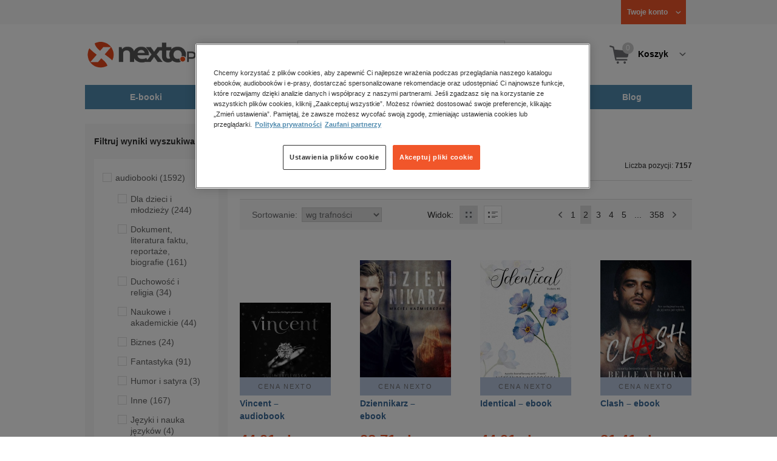

--- FILE ---
content_type: text/html;charset=utf-8
request_url: https://www.nexto.pl/szukaj/niezwykle?_offset=30
body_size: 26401
content:
<!DOCTYPE html>
<html lang="pl"><head><meta content="width=device-width, initial-scale=1" name="viewport"><script>var luigisboxTrackerId = '673449-882601';</script><link href="//live.luigisbox.tech" rel="dns-prefetch"><script src="https://scripts.luigisbox.tech/LBX-882601.js" async=""></script><link href="https://cdn.luigisbox.tech/autocomplete.css" rel="stylesheet"><meta content="text/html; charset=utf-8" http-equiv="content-type"><meta content="pl" http-equiv="content-language"><meta http-equiv="cache-control" content="no-cache"><meta http-equiv="pragma" content="no-cache"><meta http-equiv="expires" content="-1"><meta content="no" http-equiv="imagetoolbar"><title>niezwykle &ndash; Strona tematyczna &ndash; księgarnia internetowa Nexto.pl &ndash; strona 2</title><meta content="e-Kiosk S.A." name="author"><meta content="index,follow" name="robots"><meta content="pl-PL" http-equiv="content-language"><meta content="Copyright (c) 2023 e-Kiosk S.A." name="copyright"><meta content="noindex, follow" name="robots"><link href="https://www.nexto.pl/szukaj/niezwykle?_offset=30" rel="canonical"><link href="https://www.nexto.pl/szukaj/niezwykle" rel="prev"><link href="https://www.nexto.pl/szukaj/niezwykle?_offset=40" rel="next"><script src="/js/prototype.js" type="text/javascript"></script><script src="/rf/compress?merge=/js/noframe.js;/js/jmscript.js;/js/CSS.js;/js/jmutils.js;/js/Cookies.js;/js/UserProperties.js;/js/Hint.js;/js/nexto/main.js;/js/product.js;/js/UserProperties.js;/js/user.preferences.js;/js/category.js;/js/FormValidator.js;/js/Nexto.js;/js/jquery/jquery-1.7.1.min.js;/js/jquery/jquery-ui-1.8.17.custom.min.js;/js/lazysizes/lazysizes.min.js;/js/banners.js;/js/NetCookies.js;/js/AddToCart.js;/js/luigisbox.js;/js/nexto/main_v2.js;/js/nexto/jquery.customForm.js&amp;type=script" type="text/javascript"></script><script src="/js/simplebar/simplebar.min.js" type="text/javascript"></script><!-- Facebook Pixel Code --><script>
		
			!function(f,b,e,v,n,t,s)
			{if(f.fbq)return;n=f.fbq=function(){n.callMethod?
			n.callMethod.apply(n,arguments):n.queue.push(arguments)};
			if(!f._fbq)f._fbq=n;n.push=n;n.loaded=!0;n.version='2.0';
			n.queue=[];t=b.createElement(e);t.async=!0;
			t.src=v;s=b.getElementsByTagName(e)[0];
			s.parentNode.insertBefore(t,s)}(window, document,'script',
			'//connect.facebook.net/en_US/fbevents.js');
		
			fbq('init', '335999502034246');
			fbq('track', 'PageView');
		</script><noscript><img src="//www.facebook.com/tr?id=335999502034246&amp;ev=PageView&amp;noscript=1" style="display:none" width="1" height="1"></noscript><!-- End Facebook Pixel Code --><script type="text/javascript">
	"use strict";(function(scriptUrl,campaignId,disableTracking){
	window.bbDisableTracking = typeof disableTracking !== 'undefined' ? disableTracking : 0;
	if(!window.bb){window.bb=function(){
	for(var _len=arguments.length,params=Array(_len),_key=0;_key<_len;_key++){
	params[_key]=arguments[_key]}return window.bb.q.push(params)};window.bb.q=[]
	;window.bb.campaignId=campaignId;var script=document.createElement("script")
	;var firstScript=document.getElementsByTagName("script")[0];script.async=true
	;script.src=scriptUrl;firstScript.parentNode.insertBefore(script,firstScript)}
	})("https://shop-js.buybox.click/js/bb-shop.min.js", 35, 1);
</script><script xmlns:fb="http://www.facebook.com/2008/fbml" src="/js/nexto/nexto16.js" type="text/javascript"></script><script type="text/javascript">jQuery.noConflict();</script><script src="/js/throbber.js" type="text/javascript"></script><script src="/js/categoryFilter.js" type="text/javascript"></script><script src="/js/jquery_countdown/jquery.plugin.min.js" type="text/javascript"></script><script src="/js/jquery_countdown/jquery.countdown.min.js" type="text/javascript"></script><script src="/js/jquery_countdown/jquery.countdown-pl.js" type="text/javascript"></script><link href="/rf/compress?merge=/css/nexto/reset.css;/css/ajax_hint.css;/js/simplebar/simplebar.css&amp;type=link" rel="stylesheet" type="text/css"><link rel="stylesheet" href="/js/jquery/css/smoothness/jquery-ui-1.8.17.custom.css" type="text/css"><link rel="stylesheet" href="/css/nexto/style.css?1765975020" type="text/css"><!--[if lt IE 8]><link rel="stylesheet" type="text/css" href="/css/nexto/ie_fix.css" media="screen"><![endif]-->
	<!--[if lt IE 7]><link rel="stylesheet" type="text/css" href="/css/nexto/ie_fix_6.css" media="screen"><![endif]--><link href="/images/favicon/apple-touch-icon-152x152-precomposed.png" sizes="152x152" rel="apple-touch-icon-precomposed"><link href="/images/favicon/apple-touch-icon-144x144-precomposed.png" sizes="144x144" rel="apple-touch-icon-precomposed"><link href="/images/favicon/apple-touch-icon-120x120-precomposed.png" sizes="120x120" rel="apple-touch-icon-precomposed"><link href="/images/favicon/apple-touch-icon-114x114-precomposed.png" sizes="114x114" rel="apple-touch-icon-precomposed"><link href="/images/favicon/apple-touch-icon-72x72-precomposed.png" sizes="72x72" rel="apple-touch-icon-precomposed"><link href="/images/favicon/apple-touch-icon-precomposed.png" rel="apple-touch-icon-precomposed"><link href="/images/favicon/apple-touch-icon.png" rel="apple-touch-icon"><!--[if IE]><link rel="shortcut icon" href="/favicon.ico" /><![endif]--><meta content="#f7f7f7" name="msapplication-TileColor"><meta content="/images/favicon/apple-touch-icon-144x144-precomposed.png" name="msapplication-TileImage"><link href="/images/favicon/favicon-96x96.png" type="image/png" rel="icon"></head><body class="nexto16 search-results" id="body" lang="pl"><script>window.dataLayer = window.dataLayer || [];</script><!-- Google Tag Manager --><noscript><iframe style="display:none;visibility:hidden" width="0" height="0" src="//www.googletagmanager.com/ns.html?id=GTM-WC7GDLG"></iframe></noscript><script>(function(w,d,s,l,i){w[l]=w[l]||[];w[l].push({'gtm.start':
		new Date().getTime(),event:'gtm.js'});var f=d.getElementsByTagName(s)[0],
		j=d.createElement(s),dl=l!='dataLayer'?'&l='+l:'';j.async=true;j.src=
		'//www.googletagmanager.com/gtm.js?id='+i+dl;f.parentNode.insertBefore(j,f);
		})(window,document,'script','dataLayer','GTM-WC7GDLG');</script><!-- End Google Tag Manager --><div class="toolsmenu is-tablet-hide"><div class="mainwidth"><div style="display:inline-block; float: left;" class="promo-actions"></div><!--C1083238351--><div class="tool_but tool_but_account"><a rel="tl_member" href="/klub/login.xml?back=/szukaj/niezwykle.xml"><span class="aspan"><span class="red"></span> Twoje konto </span></a></div><div class="tool_layer" id="tl_member"><div class="tl_inside"><div class="ph20 pv20 align-center"><a title="Zaloguj się" href="/klub/login.xml?login&amp;back=/szukaj/niezwykle.xml" class="btn btn-primary btn-more"><span>Zaloguj</span></a></div><div class="ph20 align-center">
						Nie masz jeszcze konta?
					</div><div class="ph20 pv10 align-center"><a class="aregistred" href="/klub/login.xml?register">Zarejestruj się</a></div><div class="layer_menu"><ul id="N10000"><li><a href="/klub/biblioteka.xml">Biblioteka</a></li><li><a href="/klub/twojprofil.xml">Profil</a></li><li><a href="/klub/przypomnienie_hasla.xml">Resetowanie hasła</a></li><li><a href="https://nexto.pl/premium">Klub Nexto Premium</a></li><li><a href="/aktualnepromocje.xml">Promocje</a></li><li><a href="/wpisz_kod">Kod aktywacyjny</a></li><li><a href="/regulamin_nexto.xml">Regulamin Nexto</a></li><li><a href="/polityka_prywatnosci.xml">Polityka prywatności</a></li><li><a href="/partnerzy.xml">Zaufani partnerzy E-Kiosk S.A.</a></li><li><a href="/blog.xml">Blog</a></li></ul></div></div></div><div class="tool_but tool_but_points"></div>
<!-- all:194, transformer:4, transformer_creation:2/0, xml-produce:2/190, xsl-actions:5/0, --><!--C1083238351--></div></div><header><div class="mainwidth"><div class="clearfix d-md-flex justify-md-space-between align-md-center"><div class="logo"><a aria-label="Nexto.pl - ebooki, audiobooki i eprasa - wybieraj wśr&oacute;d kilkudziesięciu tysięcy tytuł&oacute;w" href="/"><img alt="Nexto - Eksięgarnia Internetowa" src="/images/nlayout/logo_nexto.png"></a><span class="visuallyhidden">Nexto.pl - ebooki, audiobooki i eprasa - wybieraj wśr&oacute;d kilkudziesięciu tysięcy tytuł&oacute;w</span></div><div id="search_v3" class="luigisbox"><form onsubmit="return FormValidator.checkInput(this.elements['search-clause'],'Proszę wpisać szukaną frazę!');" method="get" action="/szukaj.xml" id="searchbox_v2"><button onclick="searchModeToggle(); return false;" type="button" class="toggle display-search">Pokaż/schowaj wyszukiwarkę</button><fieldset><legend aria-hidden="false" class="wai">Wyszukiwarka</legend><label for="search-clause">Szukaj</label><div class="search_inner"><span class="si1"><input value="" id="search-clause" name="search-clause" type="text"></span><div class="search_inner_shadow"></div></div><button class="input_img search_but" type="submit">Szukaj</button><button onclick="return searchModeToggle();" class="hide hide-searching" type="button">Schowaj wyszukiwarkę</button></fieldset></form><script type="text/javascript">
		jQuery("#searchbox_v2").customForm({
			css : {	"#search-clause-custom" : { "-moz-box-sizing" : "content-box" }}
		});
		</script></div><!--C406696574--><div class="tool_but tool_but_cart"><a class="cart" rel="tl_cart" href="/sklep/koszyk.xml"><span class="aspan"><span class="quantity">0</span><span class="is-tablet-hide">
						Koszyk
					</span></span></a><div data-js="menu-ham" class="menu-ham"><button data-js="menu-ham-btn-open" class="menu-ham-btn-open"><svg xmlns="http://www.w3.org/2000/svg" fill="none" viewBox="0 0 32 32" height="32" width="32"><path stroke-linejoin="round" stroke-linecap="round" stroke-width="2.5" stroke="#5E5E5E" d="M5 8H27M5 16H27M5 24H27"/></svg></button><div class="tool_layer menu-ham-context"><button data-js="menu-ham-btn-close" class="menu-ham-btn-close"><svg xmlns="http://www.w3.org/2000/svg" fill="none" viewBox="0 0 32 32" height="32" width="32"><path stroke-linejoin="round" stroke-linecap="round" stroke-width="3" stroke="#396897" d="M24 8L8 24M8 8L24 24"/></svg></button><div class="tl_inside"><div class="tl_inside_bg-gray"><div class="ph20 pv20 align-center"><a class="btn btn-primary btn-more" href="/klub/login.xml?login" title="Zaloguj się"><span>Zaloguj</span></a></div><div class="ph20 align-center">
								Nie masz jeszcze konta?
							</div><div class="ph20 pv10 align-center"><a href="/klub/login.xml?register" class="aregistred">Zarejestruj się</a></div><div class="layer_menu"><ul id="N10000"><li><a href="/klub/biblioteka.xml">Biblioteka</a></li><li><a href="/klub/twojprofil.xml">Profil</a></li><li><a href="/klub/przypomnienie_hasla.xml">Resetowanie hasła</a></li><li><a href="https://nexto.pl/premium">Klub Nexto Premium</a></li><li><a href="/aktualnepromocje.xml">Promocje</a></li><li><a href="/wpisz_kod">Kod aktywacyjny</a></li><li><a href="/regulamin_nexto.xml">Regulamin Nexto</a></li><li><a href="/polityka_prywatnosci.xml">Polityka prywatności</a></li><li><a href="/partnerzy.xml">Zaufani partnerzy E-Kiosk S.A.</a></li><li><a href="/blog.xml">Blog</a></li></ul></div></div></div></div></div></div><div class="tool_layer is-tablet-hide" id="tl_cart"><div class="tl_inside"><div class="cart-empty align-center"><span class="state">Koszyk jest pusty.</span></div><div class="cart-summary"><div class="align-right"><a title="Idź do koszyka" href="/sklep/koszyk.xml" class="btn btn-more"><span>Idź do koszyka</span></a></div></div></div></div>
<!-- all:196, icurl:1, transformer:5, transformer_creation:3/0, xml-actions:0, xml-produce:3/190, xsl-actions:7/0, --><!--C406696574--></div><nav id="mainmenu_v3"><ul class="mainmenu"><li class="level0"><a data-disable-megamenu="0" title="Przejdź do działu: E-booki" href="/ebooki_c1015.xml"><span class="sl1">E-booki</span><span class="sl2"></span></a><div class="ext"><div aria-hidden="false" class="h3 wai">E-booki</div><span class="close"><span class="is-tablet-hide">[zamknij]</span><span class="close-submenu-btn is-desktop-hide"><svg xmlns="http://www.w3.org/2000/svg" fill="none" viewBox="0 0 32 32" height="32" width="32"><path stroke-linejoin="round" stroke-linecap="round" stroke-width="3" stroke="#396897" d="M24 8L8 24M8 8L24 24"/></svg></span></span><div class="container-fluid"><div class="row"><div class="col-9 col-md-12"><div class="h5">Kategorie</div><a title="Przejdź do działu E-booki" class="all-link" href="/ebooki_c1015.xml">Zobacz wszystkie E-booki</a><div class="megamenu-container"><div class="container-fluid"><div class="row"><div class="col-6 col-md-12"><ul class="clean"><li class="level1"><a href="/ebooki/antologia_c6803.xml">Antologia</a></li><li class="level1"><a href="/ebooki/biznes_c1027.xml">Biznes</a><ul><li class="level2"><a href="/ebooki/biznes/administracja_c6775.xml">Administracja</a></li><li class="level2"><a href="/ebooki/biznes/bankowosc_i_finanse_c6770.xml">Bankowość i Finanse</a></li><li class="level2"><a href="/ebooki/biznes/biznes_it_c6774.xml">Biznes IT</a></li><li class="level2"><a href="/ebooki/biznes/ekonomia_c6769.xml">Ekonomia</a></li><li class="level2"><a href="/ebooki/biznes/handel_i_gospodarka_c6771.xml">Handel i gospodarka</a></li><li class="level2"><a href="/ebooki/biznes/hr_kadry_c6773.xml">HR Kadry</a></li><li class="level2"><a href="/ebooki/biznes/poradniki_c6767.xml">Poradniki</a></li><li class="level2"><a href="/ebooki/biznes/raporty_i_analizy_c6772.xml">Raporty i Analizy</a></li><li class="level2"><a href="/ebooki/biznes/sprzedaz_i_obsluga_klienta_c6777.xml">Sprzedaż i obsługa klienta</a></li><li class="level2"><a href="/ebooki/biznes/transport_i_logistyka_c6776.xml">Transport i logistyka</a></li><li class="level2"><a href="/ebooki/biznes/zarzadzanie_i_marketing_c6768.xml">Zarządzanie i marketing</a></li><li class="level2"><a href="/ebooki/biznes/bestsellery_rzeczpospolitej_dla_profesjonalistow_c7694.xml">Bestsellery Rzeczpospolitej dla profesjonalist&oacute;w</a></li></ul></li><li class="level1"><a href="/ebooki/darmowe_ebooki_c1219.xml">Darmowe ebooki</a></li><li class="level1"><a href="/ebooki/dla_dzieci_i_mlodziezy_c1038.xml">Dla dzieci i młodzieży</a><ul><li class="level2"><a href="/ebooki/dla_dzieci_i_mlodziezy/bajki_c6787.xml">Bajki</a></li><li class="level2"><a href="/ebooki/dla_dzieci_i_mlodziezy/dla_dzieci_c6786.xml">Dla dzieci</a></li><li class="level2"><a href="/ebooki/dla_dzieci_i_mlodziezy/mlodziezowe_c6785.xml">Młodzieżowe</a></li></ul></li><li class="level1"><a href="/ebooki/duchowosc_i_religia_c1228.xml">Duchowość i religia</a><ul><li class="level2"><a href="/ebooki/duchowosc_i_religia/duchowosc_c6805.xml">Duchowość</a></li><li class="level2"><a href="/ebooki/duchowosc_i_religia/ezoteryka_c6806.xml">Ezoteryka</a></li><li class="level2"><a href="/ebooki/duchowosc_i_religia/religia_c6807.xml">Religia</a></li></ul></li><li class="level1"><a href="/ebooki/dokument,_literatura_faktu,_reportaze,_biografie_c1035.xml">Dokument, literatura faktu, reportaże, biografie</a><ul><li class="level2"><a href="/ebooki/dokument,_literatura_faktu,_reportaze,_biografie/biografie_c6804.xml">Biografie</a></li><li class="level2"><a href="/ebooki/dokument,_literatura_faktu,_reportaze,_biografie/esej_c6796.xml">Esej</a></li><li class="level2"><a href="/ebooki/dokument,_literatura_faktu,_reportaze,_biografie/felietony_c6793.xml">Felietony</a></li><li class="level2"><a href="/ebooki/dokument,_literatura_faktu,_reportaze,_biografie/literatura_faktu_c6792.xml">Literatura faktu</a></li><li class="level2"><a href="/ebooki/dokument,_literatura_faktu,_reportaze,_biografie/reportaze_c6795.xml">Reportaże</a></li><li class="level2"><a href="/ebooki/dokument,_literatura_faktu,_reportaze,_biografie/rozmowy_c6797.xml">Rozmowy</a></li><li class="level2"><a href="/ebooki/dokument,_literatura_faktu,_reportaze,_biografie/wywiady_i_wspomnienia_c6794.xml">Wywiady i wspomnienia</a></li></ul></li><li class="level1"><a href="/ebooki/fantastyka_c1221.xml">Fantastyka</a><ul><li class="level2"><a href="/ebooki/fantastyka/fantasy_c6763.xml">Fantasy</a></li><li class="level2"><a href="/ebooki/fantastyka/science_fiction_c6762.xml">Science Fiction</a></li></ul></li><li class="level1"><a href="/ebooki/hobby_c6822.xml">Hobby</a><ul><li class="level2"><a href="/ebooki/hobby/dom_i_ogrod_c6823.xml">Dom i Ogr&oacute;d</a></li><li class="level2"><a href="/ebooki/hobby/fotografia_cyfrowa_c6824.xml">Fotografia cyfrowa</a></li><li class="level2"><a href="/ebooki/hobby/motoryzacja_c6825.xml">Motoryzacja</a></li><li class="level2"><a href="/ebooki/hobby/poradniki_c6826.xml">Poradniki</a></li><li class="level2"><a href="/ebooki/hobby/rodzina_c6827.xml">Rodzina</a></li><li class="level2"><a href="/ebooki/hobby/sport_i_zabawa_c6828.xml">Sport i zabawa</a></li></ul></li><li class="level1"><a href="/ebooki/humor_i_satyra_c6808.xml">Humor i satyra</a></li><li class="level1"><a href="/ebooki/informatyka_c1061.xml">Informatyka</a><ul><li class="level2"><a href="/ebooki/informatyka/bazy_danych_c6809.xml">Bazy danych</a></li><li class="level2"><a href="/ebooki/informatyka/dtp_c6810.xml">DTP</a></li><li class="level2"><a href="/ebooki/informatyka/grafika_komputerowa_c6811.xml">Grafika komputerowa</a></li><li class="level2"><a href="/ebooki/informatyka/gry_c6812.xml">Gry</a></li><li class="level2"><a href="/ebooki/informatyka/hacking_c6813.xml">Hacking</a></li><li class="level2"><a href="/ebooki/informatyka/nagrywanie_plyt_cd_i_dvd_c6814.xml">Nagrywanie płyt CD i DVD</a></li><li class="level2"><a href="/ebooki/informatyka/programowanie_c6815.xml">Programowanie</a></li><li class="level2"><a href="/ebooki/informatyka/serwery_internetowe_c6816.xml">Serwery internetowe</a></li><li class="level2"><a href="/ebooki/informatyka/sieci_komputerowe_c6817.xml">Sieci komputerowe</a></li><li class="level2"><a href="/ebooki/informatyka/systemy_operacyjne_c6818.xml">Systemy operacyjne</a></li><li class="level2"><a href="/ebooki/informatyka/webmaster_c6819.xml">Webmaster</a></li></ul></li><li class="level1"><a href="/ebooki/inne_c1023.xml">Inne</a></li><li class="level1"><a href="/ebooki/jezyki_i_nauka_jezykow_c1041.xml">Języki i nauka język&oacute;w</a><ul><li class="level2"><a href="/ebooki/jezyki_i_nauka_jezykow/angielski_c6778.xml">Angielski</a></li><li class="level2"><a href="/ebooki/jezyki_i_nauka_jezykow/francuski_c6783.xml">Francuski</a></li><li class="level2"><a href="/ebooki/jezyki_i_nauka_jezykow/hiszpanski_c6780.xml">Hiszpański</a></li><li class="level2"><a href="/ebooki/jezyki_i_nauka_jezykow/inne_c6784.xml">Inne</a></li><li class="level2"><a href="/ebooki/jezyki_i_nauka_jezykow/niemiecki_c6779.xml">Niemiecki</a></li><li class="level2"><a href="/ebooki/jezyki_i_nauka_jezykow/rosyjski_c6782.xml">Rosyjski</a></li><li class="level2"><a href="/ebooki/jezyki_i_nauka_jezykow/wloski_c6781.xml">Włoski</a></li></ul></li><li class="level1"><a href="/ebooki/klasyka_c1212.xml">Klasyka</a></li><li class="level1"><a href="/ebooki/kryminal,_sensacja,_thriller_c1036.xml">Kryminał, sensacja, thriller</a><ul><li class="level2"><a href="/ebooki/kryminal,_sensacja,_thriller/horror_i_thriller_c6766.xml">Horror i Thriller</a></li><li class="level2"><a href="/ebooki/kryminal,_sensacja,_thriller/kryminal_c6764.xml">Kryminał</a></li><li class="level2"><a href="/ebooki/kryminal,_sensacja,_thriller/sensacja_c6765.xml">Sensacja</a></li></ul></li><li class="level1"><a href="/ebooki/kuchnia_c6820.xml">Kuchnia</a></li><li class="level1"><a href="/ebooki/komiks_c6788.xml">Komiks</a></li><li class="level1"><a href="/ebooki/literatura_obcojezyczna_c2588.xml">Literatura obcojęzyczna</a></li><li class="level1"><a href="/ebooki/literatura_piekna,_beletrystyka_c1258.xml">Literatura piękna, beletrystyka</a></li><li class="level1"><a href="/ebooki/lektury_szkolne_c6838.xml">Lektury szkolne</a></li></ul></div><div class="col-6 col-md-12"><ul class="clean"><li class="level1"><a href="/ebooki/naukowe_i_akademickie_c1037.xml">Naukowe i akademickie</a><ul><li class="level2"><a href="/ebooki/naukowe_i_akademickie/biologia_c6869.xml">Biologia</a></li><li class="level2"><a href="/ebooki/naukowe_i_akademickie/biznesowe_c6870.xml">Biznesowe</a></li><li class="level2"><a href="/ebooki/naukowe_i_akademickie/budownictwo_i_nieruchomosci_c6871.xml">Budownictwo i nieruchomości</a></li><li class="level2"><a href="/ebooki/naukowe_i_akademickie/chemia_c6872.xml">Chemia</a></li><li class="level2"><a href="/ebooki/naukowe_i_akademickie/ekologia_c6873.xml">Ekologia</a></li><li class="level2"><a href="/ebooki/naukowe_i_akademickie/encyklopedie_c6874.xml">Encyklopedie</a></li><li class="level2"><a href="/ebooki/naukowe_i_akademickie/filozofia_c6875.xml">Filozofia</a></li><li class="level2"><a href="/ebooki/naukowe_i_akademickie/fizyka_c6876.xml">Fizyka</a></li><li class="level2"><a href="/ebooki/naukowe_i_akademickie/geologia_i_geografia_c6877.xml">Geologia i geografia</a></li><li class="level2"><a href="/ebooki/naukowe_i_akademickie/historia_c6878.xml">Historia</a></li><li class="level2"><a href="/ebooki/naukowe_i_akademickie/inne_c6879.xml">Inne</a></li><li class="level2"><a href="/ebooki/naukowe_i_akademickie/inzynieria_i_technika_c6880.xml">Inżynieria i technika</a></li><li class="level2"><a href="/ebooki/naukowe_i_akademickie/literaturoznawstwo,_jezykoznawstwo_c6881.xml">Literaturoznawstwo, językoznawstwo</a></li><li class="level2"><a href="/ebooki/naukowe_i_akademickie/matematyka_c6882.xml">Matematyka</a></li><li class="level2"><a href="/ebooki/naukowe_i_akademickie/media_i_dziennikarstwo_c6883.xml">Media i dziennikarstwo</a></li><li class="level2"><a href="/ebooki/naukowe_i_akademickie/medycyna_c6884.xml">Medycyna</a></li><li class="level2"><a href="/ebooki/naukowe_i_akademickie/nauki_przyrodnicze_c6885.xml">Nauki przyrodnicze</a></li><li class="level2"><a href="/ebooki/naukowe_i_akademickie/nauki_spoleczne_c6886.xml">Nauki społeczne</a></li><li class="level2"><a href="/ebooki/naukowe_i_akademickie/pedagogika_c6887.xml">Pedagogika</a></li><li class="level2"><a href="/ebooki/naukowe_i_akademickie/podreczniki_c6888.xml">Podręczniki</a></li><li class="level2"><a href="/ebooki/naukowe_i_akademickie/politologia_c6889.xml">Politologia</a></li><li class="level2"><a href="/ebooki/naukowe_i_akademickie/polonistyka_c6944.xml">Polonistyka</a></li><li class="level2"><a href="/ebooki/naukowe_i_akademickie/prawo_c6890.xml">Prawo</a></li><li class="level2"><a href="/ebooki/naukowe_i_akademickie/psychologia_c6891.xml">Psychologia</a></li><li class="level2"><a href="/ebooki/naukowe_i_akademickie/slowniki_c6892.xml">Słowniki</a></li><li class="level2"><a href="/ebooki/naukowe_i_akademickie/socjologia_c6893.xml">Socjologia</a></li><li class="level2"><a href="/ebooki/naukowe_i_akademickie/zarzadzanie_c6894.xml">Zarządzanie</a></li></ul></li><li class="level1"><a href="/ebooki/obyczajowe_c1034.xml">Obyczajowe</a></li><li class="level1"><a href="/ebooki/opowiadania_c6821.xml">Opowiadania</a></li><li class="level1"><a href="/ebooki/poradniki_do_gier_c6789.xml">Poradniki do gier</a></li><li class="level1"><a href="/ebooki/poradniki_c1040.xml">Poradniki</a></li><li class="level1"><a href="/ebooki/praktyczna_edukacja,_samodoskonalenie,_motywacja_c1025.xml">Praktyczna edukacja, samodoskonalenie, motywacja</a></li><li class="level1"><a href="/ebooki/prawo_i_podatki_c1024.xml">Prawo i Podatki</a><ul><li class="level2"><a href="/ebooki/prawo_i_podatki/administracyjne_c6839.xml">Administracyjne</a></li><li class="level2"><a href="/ebooki/prawo_i_podatki/cywilne_c6840.xml">Cywilne</a></li><li class="level2"><a href="/ebooki/prawo_i_podatki/europejskie_c6841.xml">Europejskie</a></li><li class="level2"><a href="/ebooki/prawo_i_podatki/finansowe_c6842.xml">Finansowe</a></li><li class="level2"><a href="/ebooki/prawo_i_podatki/gospodarcze_i_handlowe_c6843.xml">Gospodarcze i handlowe</a></li><li class="level2"><a href="/ebooki/prawo_i_podatki/historia_i_teoria_prawa_c6844.xml">Historia i teoria prawa</a></li><li class="level2"><a href="/ebooki/prawo_i_podatki/inne_c6845.xml">Inne</a></li><li class="level2"><a href="/ebooki/prawo_i_podatki/kanoniczne_i_wyznaniowe_c6846.xml">Kanoniczne i wyznaniowe</a></li><li class="level2"><a href="/ebooki/prawo_i_podatki/karne_c6847.xml">Karne</a></li><li class="level2"><a href="/ebooki/prawo_i_podatki/komentarze_prawnicze_c6848.xml">Komentarze prawnicze</a></li><li class="level2"><a href="/ebooki/prawo_i_podatki/konstytucyjne_c6849.xml">Konstytucyjne</a></li><li class="level2"><a href="/ebooki/prawo_i_podatki/literatura_akademicka_c6850.xml">Literatura akademicka</a></li><li class="level2"><a href="/ebooki/prawo_i_podatki/literatura_aplikacyjna_c6851.xml">Literatura aplikacyjna</a></li><li class="level2"><a href="/ebooki/prawo_i_podatki/literatura_obcojezyczna_c6852.xml">Literatura obcojęzyczna</a></li><li class="level2"><a href="/ebooki/prawo_i_podatki/medyczne_c6853.xml">Medyczne</a></li><li class="level2"><a href="/ebooki/prawo_i_podatki/miedzynarodowe_c6854.xml">Międzynarodowe</a></li><li class="level2"><a href="/ebooki/prawo_i_podatki/monografie_prawnicze_c6855.xml">Monografie prawnicze</a></li><li class="level2"><a href="/ebooki/prawo_i_podatki/nieruchomosci_c6856.xml">Nieruchomości</a></li><li class="level2"><a href="/ebooki/prawo_i_podatki/orzecznictwo_c6857.xml">Orzecznictwo</a></li><li class="level2"><a href="/ebooki/prawo_i_podatki/oswiatowe_c6858.xml">Oświatowe</a></li><li class="level2"><a href="/ebooki/prawo_i_podatki/podatkowe_c6859.xml">Podatkowe</a></li><li class="level2"><a href="/ebooki/prawo_i_podatki/poradniki_c6860.xml">Poradniki</a></li><li class="level2"><a href="/ebooki/prawo_i_podatki/pracy_i_ubezpieczen_spolecznych_c6861.xml">Pracy i ubezpieczeń społecznych</a></li><li class="level2"><a href="/ebooki/prawo_i_podatki/rodzinne_i_opiekuncze_c6862.xml">Rodzinne i opiekuńcze</a></li><li class="level2"><a href="/ebooki/prawo_i_podatki/rolne_i_ochrony_srodowiska_c6863.xml">Rolne i ochrony środowiska</a></li><li class="level2"><a href="/ebooki/prawo_i_podatki/slowniki_i_leksykony_c6864.xml">Słowniki i leksykony</a></li><li class="level2"><a href="/ebooki/prawo_i_podatki/teksty_ustaw_c6865.xml">Teksty ustaw</a></li><li class="level2"><a href="/ebooki/prawo_i_podatki/wlasnosci_intelektualnej_c6866.xml">Własności intelektualnej</a></li><li class="level2"><a href="/ebooki/prawo_i_podatki/wzory_pism_c6867.xml">Wzory pism</a></li><li class="level2"><a href="/ebooki/prawo_i_podatki/zamowienia_publiczne_c6868.xml">Zam&oacute;wienia publiczne</a></li></ul></li><li class="level1"><a href="/ebooki/psychologia_c1026.xml">Psychologia</a></li><li class="level1"><a href="/ebooki/proza_c6834.xml">Proza</a></li><li class="level1"><a href="/ebooki/powiesc_c6835.xml">Powieść</a></li><li class="level1"><a href="/ebooki/popularnonaukowe_c6836.xml">Popularnonaukowe</a></li><li class="level1"><a href="/ebooki/poezja_c6837.xml">Poezja</a></li><li class="level1"><a href="/ebooki/romans_i_erotyka_c1103.xml">Romans i erotyka</a><ul><li class="level2"><a href="/ebooki/romans_i_erotyka/erotyka_c6790.xml">Erotyka</a></li><li class="level2"><a href="/ebooki/romans_i_erotyka/romans_c6791.xml">Romans</a></li></ul></li><li class="level1"><a href="/ebooki/spoleczenstwo_c6798.xml">Społeczeństwo</a><ul><li class="level2"><a href="/ebooki/spoleczenstwo/filozofia_c6802.xml">Filozofia</a></li><li class="level2"><a href="/ebooki/spoleczenstwo/psychologia_c6799.xml">Psychologia</a></li><li class="level2"><a href="/ebooki/spoleczenstwo/polityka_c6801.xml">Polityka</a></li><li class="level2"><a href="/ebooki/spoleczenstwo/socjologia_c6800.xml">Socjologia</a></li></ul></li><li class="level1"><a href="/ebooki/sztuka_c6829.xml">Sztuka</a><ul><li class="level2"><a href="/ebooki/sztuka/architektura_c6830.xml">Architektura</a></li><li class="level2"><a href="/ebooki/sztuka/kino_i_teatr_c6831.xml">Kino i Teatr</a></li><li class="level2"><a href="/ebooki/sztuka/malarstwo_c6832.xml">Malarstwo</a></li><li class="level2"><a href="/ebooki/sztuka/muzyka,_spiew,_taniec_c6833.xml">Muzyka, śpiew, taniec</a></li></ul></li><li class="level1"><a href="/ebooki/wakacje_i_podroze_c1226.xml">Wakacje i podr&oacute;że</a><ul><li class="level2"><a href="/ebooki/wakacje_i_podroze/literatura_podroznicza_c6952.xml">Literatura podr&oacute;żnicza</a></li><li class="level2"><a href="/ebooki/wakacje_i_podroze/poradnik_podroznika_c6953.xml">Poradnik podr&oacute;żnika</a></li><li class="level2"><a href="/ebooki/wakacje_i_podroze/przewodniki_c6954.xml">Przewodniki</a></li></ul></li><li class="level1"><a href="/ebooki/young_adult_c6605.xml">Young Adult</a></li><li class="level1"><a href="/ebooki/zdrowie_i_uroda_c1062.xml">Zdrowie i uroda</a></li></ul></div></div></div></div></div><div data-category="1015" data-type="bestsellers" class="col-3 reco-lazyload is-tablet-hide is-mobile-hide"></div></div></div></div></li><li class="level0"><a data-disable-megamenu="0" title="Przejdź do działu: Audiobooki" href="/audiobooki_c1033.xml"><span class="sl1">Audiobooki</span><span class="sl2"></span></a><div class="ext"><div aria-hidden="false" class="h3 wai">Audiobooki</div><span class="close"><span class="is-tablet-hide">[zamknij]</span><span class="close-submenu-btn is-desktop-hide"><svg xmlns="http://www.w3.org/2000/svg" fill="none" viewBox="0 0 32 32" height="32" width="32"><path stroke-linejoin="round" stroke-linecap="round" stroke-width="3" stroke="#396897" d="M24 8L8 24M8 8L24 24"/></svg></span></span><div class="container-fluid"><div class="row"><div class="col-9 col-md-12"><div class="h5">Kategorie</div><a title="Przejdź do działu Audiobooki" class="all-link" href="/audiobooki_c1033.xml">Zobacz wszystkie Audiobooki</a><div class="megamenu-container"><div class="container-fluid"><div class="row"><div class="col-6 col-md-12"><ul class="clean"><li class="level1"><a href="/audiobooki/darmowe_audiobooki_c1208.xml">Darmowe audiobooki</a></li><li class="level1"><a href="/audiobooki/dla_dzieci_i_mlodziezy_c1047.xml">Dla dzieci i młodzieży</a><ul><li class="level2"><a href="/audiobooki/dla_dzieci_i_mlodziezy/dla_dzieci_c6895.xml">Dla dzieci</a></li><li class="level2"><a href="/audiobooki/dla_dzieci_i_mlodziezy/dla_mlodziezy_c6896.xml">Dla młodzieży</a></li></ul></li><li class="level1"><a href="/audiobooki/dokument,_literatura_faktu,_reportaze,_biografie_c1044.xml">Dokument, literatura faktu, reportaże, biografie</a><ul><li class="level2"><a href="/audiobooki/dokument,_literatura_faktu,_reportaze,_biografie/biografie_i_autobiografie_c6929.xml">Biografie i autobiografie</a></li><li class="level2"><a href="/audiobooki/dokument,_literatura_faktu,_reportaze,_biografie/inne_c6930.xml">Inne</a></li><li class="level2"><a href="/audiobooki/dokument,_literatura_faktu,_reportaze,_biografie/literatura_faktu_c6938.xml">Literatura faktu</a></li><li class="level2"><a href="/audiobooki/dokument,_literatura_faktu,_reportaze,_biografie/pamietniki,_listy,_dzienniki_c6931.xml">Pamiętniki, listy, dzienniki</a></li><li class="level2"><a href="/audiobooki/dokument,_literatura_faktu,_reportaze,_biografie/reportaz,_dokument,_publicystyka_c6932.xml">Reportaż, dokument, publicystyka</a></li><li class="level2"><a href="/audiobooki/dokument,_literatura_faktu,_reportaze,_biografie/wspomnienia_c6933.xml">Wspomnienia</a></li></ul></li><li class="level1"><a href="/audiobooki/duchowosc_i_religia_c1210.xml">Duchowość i religia</a></li><li class="level1"><a href="/audiobooki/naukowe_i_akademickie_c1111.xml">Naukowe i akademickie</a><ul><li class="level2"><a href="/audiobooki/naukowe_i_akademickie/nauki_humanistyczne_c6911.xml">Nauki humanistyczne</a></li><li class="level2"><a href="/audiobooki/naukowe_i_akademickie/nauki_scisle_c6912.xml">Nauki ścisłe</a></li></ul></li><li class="level1"><a href="/audiobooki/biznes_c1042.xml">Biznes</a><ul><li class="level2"><a href="/audiobooki/biznes/bankowosc_i_finanse_c6913.xml">Bankowość i Finanse</a></li><li class="level2"><a href="/audiobooki/biznes/biznes_it_c6914.xml">Biznes IT</a></li><li class="level2"><a href="/audiobooki/biznes/ekonomia_c6915.xml">Ekonomia</a></li><li class="level2"><a href="/audiobooki/biznes/handel_i_gospodarka_c6916.xml">Handel i gospodarka</a></li><li class="level2"><a href="/audiobooki/biznes/poradniki_c6917.xml">Poradniki</a></li><li class="level2"><a href="/audiobooki/biznes/raporty_i_analizy_c6918.xml">Raporty i Analizy</a></li><li class="level2"><a href="/audiobooki/biznes/rynek_pracy_c6919.xml">Rynek pracy</a></li><li class="level2"><a href="/audiobooki/biznes/zarzadzanie_i_marketing_c6920.xml">Zarządzanie i marketing</a></li></ul></li><li class="level1"><a href="/audiobooki/fantastyka_c1224.xml">Fantastyka</a><ul><li class="level2"><a href="/audiobooki/fantastyka/fantastyka_c6942.xml">Fantastyka</a></li><li class="level2"><a href="/audiobooki/fantastyka/science_fiction_c6943.xml">Science Fiction</a></li></ul></li><li class="level1"><a href="/audiobooki/humor_i_satyra_c6897.xml">Humor i satyra</a></li><li class="level1"><a href="/audiobooki/inne_c5729.xml">Inne</a></li><li class="level1"><a href="/audiobooki/jezyki_i_nauka_jezykow_c1050.xml">Języki i nauka język&oacute;w</a><ul><li class="level2"><a href="/audiobooki/jezyki_i_nauka_jezykow/angielski_c6898.xml">Angielski</a></li><li class="level2"><a href="/audiobooki/jezyki_i_nauka_jezykow/francuski_c6899.xml">Francuski</a></li><li class="level2"><a href="/audiobooki/jezyki_i_nauka_jezykow/hiszpanski_c6900.xml">Hiszpański</a></li><li class="level2"><a href="/audiobooki/jezyki_i_nauka_jezykow/niderlandzki_c6901.xml">Niderlandzki</a></li><li class="level2"><a href="/audiobooki/jezyki_i_nauka_jezykow/niemiecki_c6902.xml">Niemiecki</a></li><li class="level2"><a href="/audiobooki/jezyki_i_nauka_jezykow/inne_c7836.xml">Inne</a></li><li class="level2"><a href="/audiobooki/jezyki_i_nauka_jezykow/wloski_c7837.xml">Włoski</a></li></ul></li><li class="level1"><a href="/audiobooki/kryminal,_sensacja,_thriller_c1045.xml">Kryminał, sensacja, thriller</a><ul><li class="level2"><a href="/audiobooki/kryminal,_sensacja,_thriller/horror_i_thriller_c6936.xml">Horror i Thriller</a></li><li class="level2"><a href="/audiobooki/kryminal,_sensacja,_thriller/kryminal_c6937.xml">Kryminał</a></li><li class="level2"><a href="/audiobooki/kryminal,_sensacja,_thriller/sensacja_c6940.xml">Sensacja</a></li></ul></li><li class="level1"><a href="/audiobooki/lektury_szkolne,_opracowania_lektur_c1046.xml">Lektury szkolne, opracowania lektur</a></li><li class="level1"><a href="/audiobooki/literatura_piekna,_beletrystyka_c1204.xml">Literatura piękna, beletrystyka</a></li><li class="level1"><a href="/audiobooki/obyczajowe_c1043.xml">Obyczajowe</a></li></ul></div><div class="col-6 col-md-12"><ul class="clean"><li class="level1"><a href="/audiobooki/obcojezyczne_c6921.xml">Obcojęzyczne</a></li><li class="level1"><a href="/audiobooki/opowiadania_c6935.xml">Opowiadania</a></li><li class="level1"><a href="/audiobooki/pakiety_audio_c1109.xml">Pakiety audio</a></li><li class="level1"><a href="/audiobooki/poradniki_c1049.xml">Poradniki</a><ul><li class="level2"><a href="/audiobooki/poradniki/biznesowe_c6922.xml">Biznesowe</a></li><li class="level2"><a href="/audiobooki/poradniki/hobby_c6923.xml">Hobby</a></li><li class="level2"><a href="/audiobooki/poradniki/poradniki_o_dietach_c6924.xml">Poradniki o dietach</a></li><li class="level2"><a href="/audiobooki/poradniki/psychologiczne_c6925.xml">Psychologiczne</a></li><li class="level2"><a href="/audiobooki/poradniki/rozwoj_osobisty_c6926.xml">Rozw&oacute;j osobisty</a></li><li class="level2"><a href="/audiobooki/poradniki/zdrowie_i_uroda_c6927.xml">Zdrowie i Uroda</a></li></ul></li><li class="level1"><a href="/audiobooki/praktyczna_edukacja,_samodoskonalenie,_motywacja_c1053.xml">Praktyczna edukacja, samodoskonalenie, motywacja</a></li><li class="level1"><a href="/audiobooki/prasa_c2550.xml">Prasa</a></li><li class="level1"><a href="/audiobooki/psychologia_c1051.xml">Psychologia</a></li><li class="level1"><a href="/audiobooki/powiesc_c6934.xml">Powieść</a></li><li class="level1"><a href="/audiobooki/proza_c6941.xml">Proza</a></li><li class="level1"><a href="/audiobooki/romans_i_erotyka_c1048.xml">Romans i erotyka</a><ul><li class="level2"><a href="/audiobooki/romans_i_erotyka/erotyka_c6905.xml">Erotyka</a></li><li class="level2"><a href="/audiobooki/romans_i_erotyka/romans_c6906.xml">Romans</a></li></ul></li><li class="level1"><a href="/audiobooki/sluchowiska_c6908.xml">Słuchowiska</a></li><li class="level1"><a href="/audiobooki/sport_c7749.xml">Sport</a></li><li class="level1"><a href="/audiobooki/wakacje_i_podroze_c1222.xml">Wakacje i podr&oacute;że</a><ul><li class="level2"><a href="/audiobooki/wakacje_i_podroze/literatura_podroznicza_c6939.xml">Literatura podr&oacute;żnicza</a></li><li class="level2"><a href="/audiobooki/wakacje_i_podroze/poradnik_podroznika_c6903.xml">Poradnik podr&oacute;żnika</a></li><li class="level2"><a href="/audiobooki/wakacje_i_podroze/przewodniki_c6904.xml">Przewodniki</a></li></ul></li><li class="level1"><a href="/audiobooki/young_adult_c6606.xml">Young Adult</a></li></ul></div></div></div></div></div><div data-category="1033" data-type="bestsellers" class="col-3 reco-lazyload is-tablet-hide is-mobile-hide"></div></div></div></div></li><li class="level0"><a data-disable-megamenu="" title="Przejdź do działu: E-prasa" href="/e-prasa_c1014.xml"><span class="sl1">E-prasa</span><span class="sl2"></span></a><div class="ext"><div aria-hidden="false" class="h3 wai">E-prasa</div><span class="close"><span class="is-tablet-hide">[zamknij]</span><span class="close-submenu-btn is-desktop-hide"><svg xmlns="http://www.w3.org/2000/svg" fill="none" viewBox="0 0 32 32" height="32" width="32"><path stroke-linejoin="round" stroke-linecap="round" stroke-width="3" stroke="#396897" d="M24 8L8 24M8 8L24 24"/></svg></span></span><div class="container-fluid"><div class="row"><div class="col-9 col-md-12"><div class="h5">Kategorie</div><a title="Przejdź do działu E-prasa" class="all-link" href="/e-prasa_c1014.xml">Zobacz wszystkie E-prasa</a><div class="megamenu-container"><div class="container-fluid"><div class="row"><div class="col-6 col-md-12"><ul class="clean"><li class="level1"><a href="/e-prasa/budownictwo,_aranzacja_wnetrz_c1013.xml">budownictwo, aranżacja wnętrz</a></li><li class="level1"><a href="/e-prasa/biznesowe,_branzowe,_gospodarka_c1010.xml">biznesowe, branżowe, gospodarka</a></li><li class="level1"><a href="/e-prasa/darmowe_wydania_c1029.xml">darmowe wydania</a></li><li class="level1"><a href="/e-prasa/dzienniki_c1005.xml">dzienniki</a></li><li class="level1"><a href="/e-prasa/edukacja_c1108.xml">edukacja</a></li><li class="level1"><a href="/e-prasa/hobby,_sport,_rozrywka_c1016.xml">hobby, sport, rozrywka</a></li><li class="level1"><a href="/e-prasa/komputery,_internet,_technologie,_informatyka_c1018.xml">komputery, internet, technologie, informatyka</a></li><li class="level1"><a href="/e-prasa/kobiece,_lifestyle,_kultura_c1019.xml">kobiece, lifestyle, kultura</a></li></ul></div><div class="col-6 col-md-12"><ul class="clean"><li class="level1"><a href="/e-prasa/polityka,_spoleczno-informacyjne_c1022.xml">polityka, społeczno-informacyjne</a></li><li class="level1"><a href="/e-prasa/psychologiczne_c1078.xml">psychologiczne</a></li><li class="level1"><a href="/e-prasa/inne_c1557.xml">inne</a></li><li class="level1"><a href="/e-prasa/popularno-naukowe_c1944.xml">popularno-naukowe</a></li><li class="level1"><a href="/e-prasa/historia_c1945.xml">historia</a></li><li class="level1"><a href="/e-prasa/zdrowie_c2074.xml">zdrowie</a></li><li class="level1"><a href="/e-prasa/religie_c2370.xml">religie</a></li></ul></div></div></div></div></div><div data-category="1014" data-type="bestsellers" class="col-3 reco-lazyload is-tablet-hide is-mobile-hide"></div></div></div></div></li><li class="level0"><a data-disable-megamenu="1" title="Przejdź do działu: Polecane" href="/polecane_c4231.xml"><span class="sl1">Polecane</span><span class="sl2"></span></a></li><li class="level0"><a data-disable-megamenu="1" title="Przejdź do działu: Blog" href="/blog"><span class="sl1">Blog</span><span class="sl2"></span></a></li></ul></nav></div></header><div id="hookCookieMessage"></div><div id="content"><div class="mainwidth main-content row"><div id="main" class="nomainright main-content__product-list col-md-12"><div id="breadcrumbs" class="nomainright_b"><ul><li class="first"><a href="/">Strona gł&oacute;wna</a></li><li>niezwykle</li></ul></div><div id="category-items"><h1>niezwykle</h1><div data-js="filter-tabs" class="tab-buttons"><button data-tab="sorting" class="tab-button active">Sortowanie</button><button data-tab="filters" class="tab-button">Filtrowanie</button></div><div data-js="filter-container" class="filter-tags-container is-desktop-hide"></div><div class="is-tablet-hide" data-content="filters"><div class="search-filters category category-direct is-desktop-hide"><div class="filter-block"><div class="h3 is-tablet-hide is-mobile-hide">Filtruj po kategorii</div><button data-js="filter-collapse-btn" class="filter-collapse-btn is-desktop-hide">Filtruj po kategorii</button><div class="nav"><ul><li data-cid="1033"><a rel="nofollow" href="/szukaj/niezwykle?dcid=1033">audiobooki&nbsp;<span class="count">(1592)</span></a><ul><li data-cid="1047"><a rel="nofollow" href="/szukaj/niezwykle?dcid=1047">Dla dzieci i młodzieży&nbsp;<span class="count">(244)</span></a></li><li data-cid="1044"><a rel="nofollow" href="/szukaj/niezwykle?dcid=1044">Dokument, literatura faktu, reportaże, biografie&nbsp;<span class="count">(161)</span></a></li><li data-cid="1210"><a rel="nofollow" href="/szukaj/niezwykle?dcid=1210">Duchowość i religia&nbsp;<span class="count">(34)</span></a></li><li data-cid="1111"><a rel="nofollow" href="/szukaj/niezwykle?dcid=1111">Naukowe i akademickie&nbsp;<span class="count">(44)</span></a></li><li data-cid="1042"><a rel="nofollow" href="/szukaj/niezwykle?dcid=1042">Biznes&nbsp;<span class="count">(24)</span></a></li><li data-cid="1224"><a rel="nofollow" href="/szukaj/niezwykle?dcid=1224">Fantastyka&nbsp;<span class="count">(91)</span></a></li><li data-cid="6897"><a rel="nofollow" href="/szukaj/niezwykle?dcid=6897">Humor i satyra&nbsp;<span class="count">(3)</span></a></li><li data-cid="5729"><a rel="nofollow" href="/szukaj/niezwykle?dcid=5729">Inne&nbsp;<span class="count">(167)</span></a></li><li data-cid="1050"><a rel="nofollow" href="/szukaj/niezwykle?dcid=1050">Języki i nauka język&oacute;w&nbsp;<span class="count">(4)</span></a></li><li data-cid="1045"><a rel="nofollow" href="/szukaj/niezwykle?dcid=1045">Kryminał, sensacja, thriller&nbsp;<span class="count">(130)</span></a></li><li data-cid="1046"><a rel="nofollow" href="/szukaj/niezwykle?dcid=1046">Lektury szkolne, opracowania lektur&nbsp;<span class="count">(8)</span></a></li><li data-cid="1204"><a rel="nofollow" href="/szukaj/niezwykle?dcid=1204">Literatura piękna, beletrystyka&nbsp;<span class="count">(111)</span></a></li><li data-cid="1043"><a rel="nofollow" href="/szukaj/niezwykle?dcid=1043">Obyczajowe&nbsp;<span class="count">(97)</span></a></li><li data-cid="6921"><a rel="nofollow" href="/szukaj/niezwykle?dcid=6921">Obcojęzyczne&nbsp;<span class="count">(1)</span></a></li><li data-cid="6935"><a rel="nofollow" href="/szukaj/niezwykle?dcid=6935">Opowiadania&nbsp;<span class="count">(8)</span></a></li><li data-cid="1049"><a rel="nofollow" href="/szukaj/niezwykle?dcid=1049">Poradniki&nbsp;<span class="count">(91)</span></a></li><li data-cid="1053"><a rel="nofollow" href="/szukaj/niezwykle?dcid=1053">Praktyczna edukacja, samodoskonalenie, motywacja&nbsp;<span class="count">(35)</span></a></li><li data-cid="1051"><a rel="nofollow" href="/szukaj/niezwykle?dcid=1051">Psychologia&nbsp;<span class="count">(30)</span></a></li><li data-cid="6934"><a rel="nofollow" href="/szukaj/niezwykle?dcid=6934">Powieść&nbsp;<span class="count">(8)</span></a></li><li data-cid="6941"><a rel="nofollow" href="/szukaj/niezwykle?dcid=6941">Proza&nbsp;<span class="count">(101)</span></a></li><li data-cid="1048"><a rel="nofollow" href="/szukaj/niezwykle?dcid=1048">Romans i erotyka&nbsp;<span class="count">(539)</span></a></li><li data-cid="7749"><a rel="nofollow" href="/szukaj/niezwykle?dcid=7749">Sport&nbsp;<span class="count">(1)</span></a></li><li data-cid="1222"><a rel="nofollow" href="/szukaj/niezwykle?dcid=1222">Wakacje i podr&oacute;że&nbsp;<span class="count">(29)</span></a></li><li data-cid="6606"><a rel="nofollow" href="/szukaj/niezwykle?dcid=6606">Young Adult&nbsp;<span class="count">(53)</span></a></li></ul></li><li data-cid="1015"><a rel="nofollow" href="/szukaj/niezwykle?dcid=1015">ebooki&nbsp;<span class="count">(5549)</span></a><ul><li data-cid="1027"><a rel="nofollow" href="/szukaj/niezwykle?dcid=1027">Biznes&nbsp;<span class="count">(224)</span></a></li><li data-cid="1219"><a rel="nofollow" href="/szukaj/niezwykle?dcid=1219">Darmowe ebooki&nbsp;<span class="count">(57)</span></a></li><li data-cid="1038"><a rel="nofollow" href="/szukaj/niezwykle?dcid=1038">Dla dzieci i młodzieży&nbsp;<span class="count">(397)</span></a></li><li data-cid="1228"><a rel="nofollow" href="/szukaj/niezwykle?dcid=1228">Duchowość i religia&nbsp;<span class="count">(241)</span></a></li><li data-cid="1035"><a rel="nofollow" href="/szukaj/niezwykle?dcid=1035">Dokument, literatura faktu, reportaże, biografie&nbsp;<span class="count">(690)</span></a></li><li data-cid="1221"><a rel="nofollow" href="/szukaj/niezwykle?dcid=1221">Fantastyka&nbsp;<span class="count">(214)</span></a></li><li data-cid="6822"><a rel="nofollow" href="/szukaj/niezwykle?dcid=6822">Hobby&nbsp;<span class="count">(70)</span></a></li><li data-cid="6808"><a rel="nofollow" href="/szukaj/niezwykle?dcid=6808">Humor i satyra&nbsp;<span class="count">(19)</span></a></li><li data-cid="1061"><a rel="nofollow" href="/szukaj/niezwykle?dcid=1061">Informatyka&nbsp;<span class="count">(33)</span></a></li><li data-cid="1023"><a rel="nofollow" href="/szukaj/niezwykle?dcid=1023">Inne&nbsp;<span class="count">(736)</span></a></li><li data-cid="1041"><a rel="nofollow" href="/szukaj/niezwykle?dcid=1041">Języki i nauka język&oacute;w&nbsp;<span class="count">(20)</span></a></li><li data-cid="1212"><a rel="nofollow" href="/szukaj/niezwykle?dcid=1212">Klasyka&nbsp;<span class="count">(94)</span></a></li><li data-cid="1036"><a rel="nofollow" href="/szukaj/niezwykle?dcid=1036">Kryminał, sensacja, thriller&nbsp;<span class="count">(287)</span></a></li><li data-cid="6820"><a rel="nofollow" href="/szukaj/niezwykle?dcid=6820">Kuchnia&nbsp;<span class="count">(24)</span></a></li><li data-cid="6788"><a rel="nofollow" href="/szukaj/niezwykle?dcid=6788">Komiks&nbsp;<span class="count">(2)</span></a></li><li data-cid="2588"><a rel="nofollow" href="/szukaj/niezwykle?dcid=2588">Literatura obcojęzyczna&nbsp;<span class="count">(5)</span></a></li><li data-cid="1258"><a rel="nofollow" href="/szukaj/niezwykle?dcid=1258">Literatura piękna, beletrystyka&nbsp;<span class="count">(309)</span></a></li><li data-cid="6838"><a rel="nofollow" href="/szukaj/niezwykle?dcid=6838">Lektury szkolne&nbsp;<span class="count">(9)</span></a></li><li data-cid="1037"><a rel="nofollow" href="/szukaj/niezwykle?dcid=1037">Naukowe i akademickie&nbsp;<span class="count">(893)</span></a></li><li data-cid="1034"><a rel="nofollow" href="/szukaj/niezwykle?dcid=1034">Obyczajowe&nbsp;<span class="count">(262)</span></a></li><li data-cid="6821"><a rel="nofollow" href="/szukaj/niezwykle?dcid=6821">Opowiadania&nbsp;<span class="count">(35)</span></a></li><li data-cid="6789"><a rel="nofollow" href="/szukaj/niezwykle?dcid=6789">Poradniki do gier&nbsp;<span class="count">(60)</span></a></li><li data-cid="1040"><a rel="nofollow" href="/szukaj/niezwykle?dcid=1040">Poradniki&nbsp;<span class="count">(232)</span></a></li><li data-cid="1025"><a rel="nofollow" href="/szukaj/niezwykle?dcid=1025">Praktyczna edukacja, samodoskonalenie, motywacja&nbsp;<span class="count">(85)</span></a></li><li data-cid="1024"><a rel="nofollow" href="/szukaj/niezwykle?dcid=1024">Prawo i Podatki&nbsp;<span class="count">(147)</span></a></li><li data-cid="1026"><a rel="nofollow" href="/szukaj/niezwykle?dcid=1026">Psychologia&nbsp;<span class="count">(234)</span></a></li><li data-cid="6834"><a rel="nofollow" href="/szukaj/niezwykle?dcid=6834">Proza&nbsp;<span class="count">(283)</span></a></li><li data-cid="6835"><a rel="nofollow" href="/szukaj/niezwykle?dcid=6835">Powieść&nbsp;<span class="count">(57)</span></a></li><li data-cid="6836"><a rel="nofollow" href="/szukaj/niezwykle?dcid=6836">Popularnonaukowe&nbsp;<span class="count">(82)</span></a></li><li data-cid="6837"><a rel="nofollow" href="/szukaj/niezwykle?dcid=6837">Poezja&nbsp;<span class="count">(51)</span></a></li><li data-cid="1103"><a rel="nofollow" href="/szukaj/niezwykle?dcid=1103">Romans i erotyka&nbsp;<span class="count">(907)</span></a></li><li data-cid="6798"><a rel="nofollow" href="/szukaj/niezwykle?dcid=6798">Społeczeństwo&nbsp;<span class="count">(184)</span></a></li><li data-cid="6829"><a rel="nofollow" href="/szukaj/niezwykle?dcid=6829">Sztuka&nbsp;<span class="count">(100)</span></a></li><li data-cid="1226"><a rel="nofollow" href="/szukaj/niezwykle?dcid=1226">Wakacje i podr&oacute;że&nbsp;<span class="count">(52)</span></a></li><li data-cid="6605"><a rel="nofollow" href="/szukaj/niezwykle?dcid=6605">Young Adult&nbsp;<span class="count">(60)</span></a></li><li data-cid="1062"><a rel="nofollow" href="/szukaj/niezwykle?dcid=1062">Zdrowie i uroda&nbsp;<span class="count">(91)</span></a></li></ul></li><li data-cid="1014"><a rel="nofollow" href="/szukaj/niezwykle?dcid=1014">e-prasa&nbsp;<span class="count">(14)</span></a><ul><li data-cid="1010"><a rel="nofollow" href="/szukaj/niezwykle?dcid=1010">biznesowe, branżowe, gospodarka&nbsp;<span class="count">(2)</span></a></li><li data-cid="1108"><a rel="nofollow" href="/szukaj/niezwykle?dcid=1108">edukacja&nbsp;<span class="count">(1)</span></a></li><li data-cid="1016"><a rel="nofollow" href="/szukaj/niezwykle?dcid=1016">hobby, sport, rozrywka&nbsp;<span class="count">(2)</span></a></li><li data-cid="1018"><a rel="nofollow" href="/szukaj/niezwykle?dcid=1018">komputery, internet, technologie, informatyka&nbsp;<span class="count">(1)</span></a></li><li data-cid="1019"><a rel="nofollow" href="/szukaj/niezwykle?dcid=1019">kobiece, lifestyle, kultura&nbsp;<span class="count">(1)</span></a></li><li data-cid="1022"><a rel="nofollow" href="/szukaj/niezwykle?dcid=1022">polityka, społeczno-informacyjne&nbsp;<span class="count">(5)</span></a></li><li data-cid="1944"><a rel="nofollow" href="/szukaj/niezwykle?dcid=1944">popularno-naukowe&nbsp;<span class="count">(2)</span></a></li><li data-cid="1945"><a rel="nofollow" href="/szukaj/niezwykle?dcid=1945">historia&nbsp;<span class="count">(1)</span></a></li><li data-cid="2074"><a rel="nofollow" href="/szukaj/niezwykle?dcid=2074">zdrowie&nbsp;<span class="count">(2)</span></a></li></ul></li></ul></div></div></div><div class="search-filters category category-direct is-desktop-hide"><div class="filter-block"><div class="h3 is-tablet-hide is-mobile-hide">Filtruj po formacie</div><button data-js="filter-collapse-btn" class="filter-collapse-btn is-desktop-hide">Filtruj po formacie</button><div class="nav"><ul><li data-oid="1"><a style="cursor: pointer;" rel="nofollow">produkt fizyczny</a></li><li data-fid="1"><a style="cursor: pointer;" rel="nofollow">pdf</a></li><li data-fid="4"><a style="cursor: pointer;" rel="nofollow">e-pub</a></li><li data-fid="5"><a style="cursor: pointer;" rel="nofollow">mobi</a></li><li data-fid="2"><a style="cursor: pointer;" rel="nofollow">mp3</a></li><li data-fid="6"><a style="cursor: pointer;" rel="nofollow">dostęp online</a></li></ul></div></div></div><div class="search-filters category category-direct is-desktop-hide"><div class="filter-block"><div class="h3 is-tablet-hide is-mobile-hide">Filtruj po cenie</div><button data-js="filter-collapse-btn" class="filter-collapse-btn is-desktop-hide">Filtruj po cenie</button><div class="nav"><ul><li data-oid="0"><a style="cursor: pointer;" rel="nofollow">polecane</a></li><li data-pid="0"><a style="cursor: pointer;" rel="nofollow">darmowe</a></li><li data-pid="1"><a style="cursor: pointer;" rel="nofollow">0,01 &ndash; 9,90&nbsp;zł</a></li><li data-pid="2"><a style="cursor: pointer;" rel="nofollow">9,91 &ndash; 19,90&nbsp;zł</a></li><li data-pid="3"><a style="cursor: pointer;" rel="nofollow">&gt; 19,91&nbsp;zł</a></li></ul></div></div></div></div><div id="results" class="view-grid"><form method="get" name="search2"><input type="hidden" value="" name="search-clause"><div data-content="sorting" class="pagings"><div class="pagings_in"><div class="sort"><label for="sort">Sortowanie:</label><select name="_sort" onChange="this.form.submit();"><option value="">wg trafności</option><option value="-6">wg popularności</option><option value="4">od najstarszych</option><option value="-4">od najnowszych</option><option value="1">nazwy od A do Z</option><option value="-1">nazwy od Z do A</option><option value="2">ceny rosnąco</option><option value="-2">ceny malejąco</option></select></div><div class="view-mode is-tablet-hide is-mobile-hide"><label>
								Widok:
							</label><input value="1" name="_asgrid" type="radio" id="view_grid" checked><i></i><input value="0" name="_asgrid" type="radio" id="view_list"><i></i></div><div class="table-cell"><div class="listnavigator"><div style="float:right;"><a title="Poprzednia strona" class="prev" href="/szukaj/niezwykle?_offset=0">&lt;</a><a href="/szukaj/niezwykle?_offset=0" class=" first_node">1</a><a href="/szukaj/niezwykle?_offset=20" class=" active">2</a><a href="/szukaj/niezwykle?_offset=40">3</a><a href="/szukaj/niezwykle?_offset=60">4</a><a href="/szukaj/niezwykle?_offset=80">5</a><a class="space">...</a><a href="/szukaj/niezwykle?_offset=7140" class=" after_space">358</a><a title="Następna strona" class="next" href="/szukaj/niezwykle?_offset=40">&gt;</a></div></div></div></div></div></form><span class="header-count">
						Liczba pozycji: <strong>7157</strong></span><div class="clear"></div><ul class="productslist"><li data-gtm-href="https://www.nexto.pl/audiobooki/vincent_p1363948.xml" data-gtm-id="1645440" data-gtm-syneriseid="1363948" data-gtm-name="Vincent &ndash; audiobook" data-gtm-brand="NieZwykłe" data-gtm-position="" data-gtm-price="49.9" data-gtm-category="audiobooki/Romans i erotyka/Romans"><div class="container"><div class="row"><div class="col-2 col-md-3 col-mds-4 col-sml-5 col-sm-12"><a title="Więcej informacji o: Vincent &ndash; audiobook" href="/audiobooki/vincent_p1363948.xml" class="image" rel="nofollow"><picture class="cover"><img data-src="/converter?widthMax=300&amp;amp;heightMax=466&amp;amp;img=%2Fupload%2Fazumuteb%2Fniezwykle%2F3AC7F78EAB%2FC1A0A534-4BCF-4EEE-9DFE-9C40867CDC22.jpg" src="/images/share/ajaxSpinner.gif" class="lazyload" alt="Vincent &ndash; audiobook"></picture></a><div class="free_sample"><div class="player_container"><p aria-hidden="false" class="sample_heading wai">Odtw&oacute;rz fragment:</p><div class="jm_audioplayer"><div class="html5_element"><audio preload="none" controls="" id="audioplayer_html5_1645440"><source type="audio/mpeg" src="/upload/azumuteb/niezwykle/3AC7F78EAB/free/3AC7F78EAB.mp3"></source></audio></div><div class="controls"><button onclick="return JMP.playpause(this);" class="playpause"></button><div class="timeline"><div class="current"></div></div></div></div></div></div></div><div class="col-7 col-md-9 col-mds-8 col-sml-7 col-sm-12"><div class="product-tags"><span title="Cena Nexto" class="tag lower-price-global">CENA NEXTO</span></div><div class="container"><div class="row"><div class="col-5 col-md-8 col-mds-12"><div class="h3"><a class="title" href="/audiobooki/vincent_p1363948.xml">Vincent &ndash; audiobook</a></div><div class="h4"><b><a title="Julia Brylewska" href="/szukaj/autor/Julia%20Brylewska#filters">Julia Brylewska</a></b>
	&nbsp;
</div><div class="content">Autorka bestellerowych serii „Inferno”, „Gods of Law” oraz powieści The Legacy, Michael i Winter Flower
„Mogę nosić koronę, ale w sercu już zawsze będę złodziejem”.
Jennifer A. Nielsen
Vincent jest złodziejem.
Niezwykle eleganckim i czarującym.
Zdolność urzekania ludzi i owijania ich sobie wokół palca sprawia, że inni z łatwością wierzą w każde słowo opuszczające jego usta.
Jednak Vincent od pewnego...</div><div class="basic_data"><p class="publication-date">
											Data dostępności: <strong><time datetime="2024-08-29 00:00:00">29.08.2024</time></strong></p></div></div><div class="col-2 col-md-4 col-mds-12"><p class="value price"><span aria-hidden="false" class="wai">Cena: </span><strong class="nprice">44,91&nbsp;zł
				</strong> <span class="oldprice"><del>49,90&nbsp;zł</del></span><span>
				Najniższa cena z ostatnich 30 dni: <span>44,91&nbsp;zł</span></span></p><form method="post" action="/sklep/koszyk.xml"><input value="add" name="event" type="hidden"><input value="1645440" name="oi_issue_id" type="hidden"><button type="submit" class="btn btn-primary btn-l add-to-cart" data-title="Vincent" data-author="Julia Brylewska" data-kind="" data-src="/converter?widthMax=114&amp;img=/upload/azumuteb/niezwykle/3AC7F78EAB/C1A0A534-4BCF-4EEE-9DFE-9C40867CDC22.jpg"><span>Kup teraz</span></button></form><p class="more"><a title="Więcej informacji o: Vincent &ndash; audiobook" href="/audiobooki/vincent_p1363948.xml" rel="nofollow" class="btn btn-more"><span>Więcej</span></a></p><ul class="formats"><li><b title="MP3 (znak&nbsp;wodny)" class="mp3">MP3</b></li></ul></div></div></div></div></div></div></li><li data-gtm-href="https://www.nexto.pl/ebooki/dziennikarz_p1361959.xml" data-gtm-id="1643452" data-gtm-syneriseid="1361959" data-gtm-name="Dziennikarz &ndash; ebook" data-gtm-brand="NieZwykłe" data-gtm-position="" data-gtm-price="31.9" data-gtm-category="ebooki/Kryminał, sensacja, thriller/Kryminał"><div class="container"><div class="row"><div class="col-2 col-md-3 col-mds-4 col-sml-5 col-sm-12"><a title="Więcej informacji o: Dziennikarz &ndash; ebook" href="/ebooki/dziennikarz_p1361959.xml" class="image" rel="nofollow"><picture class="cover"><img data-src="/converter?widthMax=300&amp;amp;heightMax=466&amp;amp;img=%2Fupload%2Fazumuteb%2Fniezwykle%2FFC807B94EB%2F35B65A42-443B-4A51-9FD4-C924A7AB4BE5.jpg" src="/images/share/ajaxSpinner.gif" class="lazyload" alt="Dziennikarz &ndash; ebook"></picture></a><div class="free_sample"><a rel="nofollow" target="demoReader" title="Dostęp przez Nexto-Reader:  Dziennikarz" href="/demo-reader.xml?e=1643452&amp;demo=true&amp;to=true" class="link link-demo"><span>Przeczytaj <span aria-hidden="false" class="wai">darmowy</span> fragment</span></a></div></div><div class="col-7 col-md-9 col-mds-8 col-sml-7 col-sm-12"><div class="product-tags"><span title="Cena Nexto" class="tag lower-price-global">CENA NEXTO</span></div><div class="container"><div class="row"><div class="col-5 col-md-8 col-mds-12"><div class="h3"><a class="title" href="/ebooki/dziennikarz_p1361959.xml">Dziennikarz &ndash; ebook</a></div><div class="h4"><b><a title="Maciej Kaźmierczak" href="/szukaj/autor/Maciej%20Ka%C5%BAmierczak#filters">Maciej Kaźmierczak</a></b>
	&nbsp;
</div><div class="content">Brawurowy thriller psychologiczny autora znanego pod pseudonimem Poważny Postczłowiek prowadzącego profil Lepiej nie będzie.
Eryk Prus, łódzki dziennikarz śledczy, dzieli swoje życie pomiędzy pracą, narzeczoną a niezobowiązującymi kontaktami z młodymi kobietami. Pewnego dnia naczelny wysyła go do Krakowa, aby zbadał sprawę aktorki Adeli Braun. Kobieta twierdzi, że jest prześladowana na tle seksualnym...</div><div class="basic_data"><p class="publication-date">
											Data dostępności: <strong><time datetime="2024-08-28 00:00:00">28.08.2024</time></strong></p></div></div><div class="col-2 col-md-4 col-mds-12"><p class="value price"><span aria-hidden="false" class="wai">Cena: </span><strong class="nprice">28,71&nbsp;zł
				</strong> <span class="oldprice"><del>31,90&nbsp;zł</del></span><span>
				Najniższa cena z ostatnich 30 dni: <span>28,71&nbsp;zł</span></span></p><form method="post" action="/sklep/koszyk.xml"><input value="add" name="event" type="hidden"><input value="1643452" name="oi_issue_id" type="hidden"><button type="submit" class="btn btn-primary btn-l add-to-cart" data-title="Dziennikarz" data-author="Maciej Kaźmierczak" data-kind="" data-src="/converter?widthMax=114&amp;img=/upload/azumuteb/niezwykle/FC807B94EB/35B65A42-443B-4A51-9FD4-C924A7AB4BE5.jpg"><span>Kup teraz</span></button></form><p class="more"><a title="Więcej informacji o: Dziennikarz &ndash; ebook" href="/ebooki/dziennikarz_p1361959.xml" rel="nofollow" class="btn btn-more"><span>Więcej</span></a></p><ul class="formats"><li><b title="EPUB (znak&nbsp;wodny)" class="epub">EPUB</b></li><li><b title="MOBI (znak&nbsp;wodny)" class="mobi">MOBI</b></li></ul></div></div></div></div></div></div></li><li data-gtm-href="https://www.nexto.pl/ebooki/identical_p1359700.xml" data-gtm-id="1641193" data-gtm-syneriseid="1359700" data-gtm-name="Identical &ndash; ebook" data-gtm-brand="NieZwykłe" data-gtm-position="" data-gtm-price="49.9" data-gtm-category="ebooki/Romans i erotyka/Romans"><div class="container"><div class="row"><div class="col-2 col-md-3 col-mds-4 col-sml-5 col-sm-12"><a title="Więcej informacji o: Identical &ndash; ebook" href="/ebooki/identical_p1359700.xml" class="image" rel="nofollow"><picture class="cover"><img data-src="/converter?widthMax=300&amp;amp;heightMax=466&amp;amp;img=%2Fupload%2Fazumuteb%2Fniezwykle%2FF634127CEB%2F8D8BB26C-1ABF-447D-B734-6BC76E8A7B0D.jpg" src="/images/share/ajaxSpinner.gif" class="lazyload" alt="Identical &ndash; ebook"></picture></a><div class="free_sample"><a rel="nofollow" target="demoReader" title="Dostęp przez Nexto-Reader:  Identical" href="/demo-reader.xml?e=1641193&amp;demo=true&amp;to=true" class="link link-demo"><span>Przeczytaj <span aria-hidden="false" class="wai">darmowy</span> fragment</span></a></div></div><div class="col-7 col-md-9 col-mds-8 col-sml-7 col-sm-12"><div class="product-tags"><span title="Cena Nexto" class="tag lower-price-global">CENA NEXTO</span></div><div class="container"><div class="row"><div class="col-5 col-md-8 col-mds-12"><div class="h3"><a class="title" href="/ebooki/identical_p1359700.xml">Identical &ndash; ebook</a></div><div class="h4"><b><a title="Aleksandra Negrońska" href="/szukaj/autor/Aleksandra%20Negro%C5%84ska#filters">Aleksandra Negrońska</a></b>
	&nbsp;
</div><div class="content">Dalsze perypetie losów bohaterów serii „Students”.
Rosannie i Zaydenowi nie udało się zrealizować planu sprzed wyprowadzki a ich drogi się rozeszły. Po burzliwym roku Rosie nadal mieszka w Chicago i nie zamierza wracać do Anglii, aby kontynuować studia prawnicze.
Jednak wkrótce dziewczyna dostaje propozycję nie do odrzucenia i będzie musiała podjąć bardzo trudną decyzję. Czy zawalczy o swoją prawniczą...</div><div class="basic_data"><p class="publication-date">
											Data dostępności: <strong><time datetime="2024-08-28 00:00:00">28.08.2024</time></strong></p></div></div><div class="col-2 col-md-4 col-mds-12"><p class="value price"><span aria-hidden="false" class="wai">Cena: </span><strong class="nprice">44,91&nbsp;zł
				</strong> <span class="oldprice"><del>49,90&nbsp;zł</del></span><span>
				Najniższa cena z ostatnich 30 dni: <span>44,91&nbsp;zł</span></span></p><form method="post" action="/sklep/koszyk.xml"><input value="add" name="event" type="hidden"><input value="1641193" name="oi_issue_id" type="hidden"><button type="submit" class="btn btn-primary btn-l add-to-cart" data-title="Identical" data-author="Aleksandra Negrońska" data-kind="" data-src="/converter?widthMax=114&amp;img=/upload/azumuteb/niezwykle/F634127CEB/8D8BB26C-1ABF-447D-B734-6BC76E8A7B0D.jpg"><span>Kup teraz</span></button></form><p class="more"><a title="Więcej informacji o: Identical &ndash; ebook" href="/ebooki/identical_p1359700.xml" rel="nofollow" class="btn btn-more"><span>Więcej</span></a></p><ul class="formats"><li><b title="EPUB (znak&nbsp;wodny)" class="epub">EPUB</b></li><li><b title="MOBI (znak&nbsp;wodny)" class="mobi">MOBI</b></li></ul></div></div></div></div></div></div></li><li data-gtm-href="https://www.nexto.pl/ebooki/clash_p1363601.xml" data-gtm-id="1645094" data-gtm-syneriseid="1363601" data-gtm-name="Clash &ndash; ebook" data-gtm-brand="NieZwykłe" data-gtm-position="" data-gtm-price="34.9" data-gtm-category="ebooki/Romans i erotyka/Romans"><div class="container"><div class="row"><div class="col-2 col-md-3 col-mds-4 col-sml-5 col-sm-12"><a title="Więcej informacji o: Clash &ndash; ebook" href="/ebooki/clash_p1363601.xml" class="image" rel="nofollow"><picture class="cover"><img data-src="/converter?widthMax=300&amp;amp;heightMax=466&amp;amp;img=%2Fupload%2Fazumuteb%2Fniezwykle%2F7A5ACC12EB%2F3BA3FCA0-8F99-4423-A8EF-14C875378DFF.jpg" src="/images/share/ajaxSpinner.gif" class="lazyload" alt="Clash &ndash; ebook"></picture></a><div class="free_sample"><a rel="nofollow" target="demoReader" title="Dostęp przez Nexto-Reader:  Clash" href="/demo-reader.xml?e=1645094&amp;demo=true&amp;to=true" class="link link-demo"><span>Przeczytaj <span aria-hidden="false" class="wai">darmowy</span> fragment</span></a></div></div><div class="col-7 col-md-9 col-mds-8 col-sml-7 col-sm-12"><div class="product-tags"><span title="Cena Nexto" class="tag lower-price-global">CENA NEXTO</span></div><div class="container"><div class="row"><div class="col-5 col-md-8 col-mds-12"><div class="h3"><a class="title" href="/ebooki/clash_p1363601.xml">Clash &ndash; ebook</a></div><div class="h4"><b><a title="Belle Aurora" href="/szukaj/autor/Belle%20Aurora#filters">Belle Aurora</a></b>
	&nbsp;
</div><div class="content">Autorka bestsellerowej serii „Raw Family”!
Nie zasługiwał na nią, ale jej serce już wybrało.
Emily Aldrich jest zdesperowana. Musi pilnie znaleźć pracę. Oczywiście najlepiej, aby była dobrze płatna, ale teraz Emily zdecydowałaby się na jakąkolwiek posadę. Jednak kiedy w biurze pośrednictwa kolejny raz słyszy, że nic dla niej nie ma, to ją kompletnie załamuje.
Przypadek sprawia, że Emily trafia na rozmowę...</div><div class="basic_data"><p class="publication-date">
											Data dostępności: <strong><time datetime="2024-08-29 00:00:00">29.08.2024</time></strong></p></div></div><div class="col-2 col-md-4 col-mds-12"><p class="value price"><span aria-hidden="false" class="wai">Cena: </span><strong class="nprice">31,41&nbsp;zł
				</strong> <span class="oldprice"><del>34,90&nbsp;zł</del></span><span>
				Najniższa cena z ostatnich 30 dni: <span>31,41&nbsp;zł</span></span></p><form method="post" action="/sklep/koszyk.xml"><input value="add" name="event" type="hidden"><input value="1645094" name="oi_issue_id" type="hidden"><button type="submit" class="btn btn-primary btn-l add-to-cart" data-title="Clash" data-author="Belle Aurora" data-kind="" data-src="/converter?widthMax=114&amp;img=/upload/azumuteb/niezwykle/7A5ACC12EB/3BA3FCA0-8F99-4423-A8EF-14C875378DFF.jpg"><span>Kup teraz</span></button></form><p class="more"><a title="Więcej informacji o: Clash &ndash; ebook" href="/ebooki/clash_p1363601.xml" rel="nofollow" class="btn btn-more"><span>Więcej</span></a></p><ul class="formats"><li><b title="EPUB (znak&nbsp;wodny)" class="epub">EPUB</b></li><li><b title="PDF (znak&nbsp;wodny)" class="pdf">PDF</b></li><li><b title="MOBI (znak&nbsp;wodny)" class="mobi">MOBI</b></li></ul></div></div></div></div></div></div></li><li data-gtm-href="https://www.nexto.pl/ebooki/arrow_s_hell_p1363597.xml" data-gtm-id="1645090" data-gtm-syneriseid="1363597" data-gtm-name="Arrow's Hell &ndash; ebook" data-gtm-brand="NieZwykłe" data-gtm-position="" data-gtm-price="31.9" data-gtm-category="ebooki/Romans i erotyka/Romans"><div class="container"><div class="row"><div class="col-2 col-md-3 col-mds-4 col-sml-5 col-sm-12"><a title="Więcej informacji o: Arrow's Hell &ndash; ebook" href="/ebooki/arrow_s_hell_p1363597.xml" class="image" rel="nofollow"><picture class="cover"><img data-src="/converter?widthMax=300&amp;amp;heightMax=466&amp;amp;img=%2Fupload%2Fazumuteb%2Fniezwykle%2F78F54BC2EB%2F15F88CB7-4553-4D4B-AD71-C83DA989DC32.jpg" src="/images/share/ajaxSpinner.gif" class="lazyload" alt="Arrow's Hell &ndash; ebook"></picture></a></div><div class="col-7 col-md-9 col-mds-8 col-sml-7 col-sm-12"><div class="product-tags"><span title="Cena Nexto" class="tag lower-price-global">CENA NEXTO</span></div><div class="container"><div class="row"><div class="col-5 col-md-8 col-mds-12"><div class="h3"><a class="title" href="/ebooki/arrow_s_hell_p1363597.xml">Arrow's Hell &ndash; ebook</a></div><div class="h4"><b><a title="Chantal Fernando" href="/szukaj/autor/Chantal%20Fernando#filters">Chantal Fernando</a></b>
	&nbsp;
</div><div class="content">Drugi tom bestsellerowej serii z seksownymi bikerami z klubu motocyklowego Wind Dragons!
Anna jest siostrą Rake’a – członka klubu motocyklowego. Ten fakt sprawia, że życie uczuciowe dziewczyny jest bardzo skomplikowane. Brat na każdym kroku jej pilnuje. Dla mężczyzn z klubu jest zakazana. Jeżeli któryś z nich się do niej zbliży, może mieć poważne problemy.
Gdy Arrow – kumpel Rake’a – wpada jej w oko,...</div><div class="basic_data"><p class="publication-date">
											Data dostępności: <strong><time datetime="2024-08-29 00:00:00">29.08.2024</time></strong></p></div></div><div class="col-2 col-md-4 col-mds-12"><p class="value price"><span aria-hidden="false" class="wai">Cena: </span><strong class="nprice">28,71&nbsp;zł
				</strong> <span class="oldprice"><del>31,90&nbsp;zł</del></span><span>
				Najniższa cena z ostatnich 30 dni: <span>28,71&nbsp;zł</span></span></p><form method="post" action="/sklep/koszyk.xml"><input value="add" name="event" type="hidden"><input value="1645090" name="oi_issue_id" type="hidden"><button type="submit" class="btn btn-primary btn-l add-to-cart" data-title="Arrow's Hell" data-author="Chantal Fernando" data-kind="" data-src="/converter?widthMax=114&amp;img=/upload/azumuteb/niezwykle/78F54BC2EB/15F88CB7-4553-4D4B-AD71-C83DA989DC32.jpg"><span>Kup teraz</span></button></form><p class="more"><a title="Więcej informacji o: Arrow's Hell &ndash; ebook" href="/ebooki/arrow_s_hell_p1363597.xml" rel="nofollow" class="btn btn-more"><span>Więcej</span></a></p><ul class="formats"><li><b title="EPUB (znak&nbsp;wodny)" class="epub">EPUB</b></li><li><b title="MOBI (znak&nbsp;wodny)" class="mobi">MOBI</b></li></ul></div></div></div></div></div></div></li><li data-gtm-href="https://www.nexto.pl/ebooki/korepetytor_p1363686.xml" data-gtm-id="1645179" data-gtm-syneriseid="1363686" data-gtm-name="Korepetytor &ndash; ebook" data-gtm-brand="NieZwykłe" data-gtm-position="" data-gtm-price="31.9" data-gtm-category="ebooki/Romans i erotyka/Romans"><div class="container"><div class="row"><div class="col-2 col-md-3 col-mds-4 col-sml-5 col-sm-12"><a title="Więcej informacji o: Korepetytor &ndash; ebook" href="/ebooki/korepetytor_p1363686.xml" class="image" rel="nofollow"><picture class="cover"><img data-src="/converter?widthMax=300&amp;amp;heightMax=466&amp;amp;img=%2Fupload%2Fazumuteb%2Fniezwykle%2F9A3B728EEB%2FCE06E22E-0014-4515-8B9A-EA08B8B4A1B5.jpg" src="/images/share/ajaxSpinner.gif" class="lazyload" alt="Korepetytor &ndash; ebook"></picture></a><div class="free_sample"><a rel="nofollow" target="demoReader" title="Dostęp przez Nexto-Reader:  Korepetytor" href="/demo-reader.xml?e=1645179&amp;demo=true&amp;to=true" class="link link-demo"><span>Przeczytaj <span aria-hidden="false" class="wai">darmowy</span> fragment</span></a></div></div><div class="col-7 col-md-9 col-mds-8 col-sml-7 col-sm-12"><div class="product-tags"><span title="Cena Nexto" class="tag lower-price-global">CENA NEXTO</span></div><div class="container"><div class="row"><div class="col-5 col-md-8 col-mds-12"><div class="h3"><a class="title" href="/ebooki/korepetytor_p1363686.xml">Korepetytor &ndash; ebook</a></div><div class="h4"><b><a title="Joanna Balicka" href="/szukaj/autor/Joanna%20Balicka#filters">Joanna Balicka</a></b>
	&nbsp;
</div><div class="content">Nowa elektryzująca powieść autorki Miss Independent!
Dla fanów zakazanych relacji, romansów z różnicą wieku i Birthday Girl!
Spotkanie dziewiętnastoletniej Isabelli z seksownym, starszym od niej mężczyzną w sklepie z erotycznymi zabawkami wprawia jej serce w niespokojne i nieznane dziewczynie do tej pory drżenie.
Nie sądziła jednak, że zobaczy go ponownie…
Zaskoczona Isabella natrafia na niego we własnym...</div><div class="basic_data"><p class="publication-date">
											Data dostępności: <strong><time datetime="2024-08-29 00:00:00">29.08.2024</time></strong></p></div></div><div class="col-2 col-md-4 col-mds-12"><p class="value price"><span aria-hidden="false" class="wai">Cena: </span><strong class="nprice">28,71&nbsp;zł
				</strong> <span class="oldprice"><del>31,90&nbsp;zł</del></span><span>
				Najniższa cena z ostatnich 30 dni: <span>28,71&nbsp;zł</span></span></p><form method="post" action="/sklep/koszyk.xml"><input value="add" name="event" type="hidden"><input value="1645179" name="oi_issue_id" type="hidden"><button type="submit" class="btn btn-primary btn-l add-to-cart" data-title="Korepetytor" data-author="Joanna Balicka" data-kind="" data-src="/converter?widthMax=114&amp;img=/upload/azumuteb/niezwykle/9A3B728EEB/CE06E22E-0014-4515-8B9A-EA08B8B4A1B5.jpg"><span>Kup teraz</span></button></form><p class="more"><a title="Więcej informacji o: Korepetytor &ndash; ebook" href="/ebooki/korepetytor_p1363686.xml" rel="nofollow" class="btn btn-more"><span>Więcej</span></a></p><ul class="formats"><li><b title="EPUB (znak&nbsp;wodny)" class="epub">EPUB</b></li><li><b title="PDF (znak&nbsp;wodny)" class="pdf">PDF</b></li><li><b title="MOBI (znak&nbsp;wodny)" class="mobi">MOBI</b></li></ul></div></div></div></div></div></div></li><li data-gtm-href="https://www.nexto.pl/ebooki/zlamane_serca_p1363685.xml" data-gtm-id="1645178" data-gtm-syneriseid="1363685" data-gtm-name="Złamane serca &ndash; ebook" data-gtm-brand="NieZwykłe" data-gtm-position="" data-gtm-price="34.9" data-gtm-category="ebooki/Romans i erotyka/Romans"><div class="container"><div class="row"><div class="col-2 col-md-3 col-mds-4 col-sml-5 col-sm-12"><a title="Więcej informacji o: Złamane serca &ndash; ebook" href="/ebooki/zlamane_serca_p1363685.xml" class="image" rel="nofollow"><picture class="cover"><img data-src="/converter?widthMax=300&amp;amp;heightMax=466&amp;amp;img=%2Fupload%2Fazumuteb%2Fniezwykle%2F20D1D2F8EB%2F247519BB-8221-45C4-BBB9-D8D965A2EFE6.jpg" src="/images/share/ajaxSpinner.gif" class="lazyload" alt="Złamane serca &ndash; ebook"></picture></a><div class="free_sample"><a rel="nofollow" target="demoReader" title="Dostęp przez Nexto-Reader:  Złamane serca" href="/demo-reader.xml?e=1645178&amp;demo=true&amp;to=true" class="link link-demo"><span>Przeczytaj <span aria-hidden="false" class="wai">darmowy</span> fragment</span></a></div></div><div class="col-7 col-md-9 col-mds-8 col-sml-7 col-sm-12"><div class="product-tags"><span title="Cena Nexto" class="tag lower-price-global">CENA NEXTO</span></div><div class="container"><div class="row"><div class="col-5 col-md-8 col-mds-12"><div class="h3"><a class="title" href="/ebooki/zlamane_serca_p1363685.xml">Złamane serca &ndash; ebook</a></div><div class="h4"><b><a title="Cora Reilly" href="/szukaj/autor/Cora%20Reilly#filters">Cora Reilly</a></b>
	&nbsp;
</div><div class="content">Piąty tom nowej serii autorki słynnych „Złączonych”!
Savio Falcone wyznaje kilka zasad. Dziewczyny, z którymi sypia, muszą być gorące, chętne i nie dzwonić do niego, kiedy zabawa już dobiegnie końca. Najlepiej nigdy.
Wydaje się, że jego codzienność przypomina nieustającą imprezę. Nosi nazwisko, które otwiera wszystkie drzwi w Las Vegas, w dodatku jest bardzo przystojny. Dzięki temu może prowadzić beztroskie,...</div><div class="basic_data"><p class="publication-date">
											Data dostępności: <strong><time datetime="2024-08-29 00:00:00">29.08.2024</time></strong></p></div></div><div class="col-2 col-md-4 col-mds-12"><p class="value price"><span aria-hidden="false" class="wai">Cena: </span><strong class="nprice">31,41&nbsp;zł
				</strong> <span class="oldprice"><del>34,90&nbsp;zł</del></span><span>
				Najniższa cena z ostatnich 30 dni: <span>31,41&nbsp;zł</span></span></p><form method="post" action="/sklep/koszyk.xml"><input value="add" name="event" type="hidden"><input value="1645178" name="oi_issue_id" type="hidden"><button type="submit" class="btn btn-primary btn-l add-to-cart" data-title="Złamane serca" data-author="Cora Reilly" data-kind="" data-src="/converter?widthMax=114&amp;img=/upload/azumuteb/niezwykle/20D1D2F8EB/247519BB-8221-45C4-BBB9-D8D965A2EFE6.jpg"><span>Kup teraz</span></button></form><p class="more"><a title="Więcej informacji o: Złamane serca &ndash; ebook" href="/ebooki/zlamane_serca_p1363685.xml" rel="nofollow" class="btn btn-more"><span>Więcej</span></a></p><ul class="formats"><li><b title="EPUB (znak&nbsp;wodny)" class="epub">EPUB</b></li><li><b title="PDF (znak&nbsp;wodny)" class="pdf">PDF</b></li><li><b title="MOBI (znak&nbsp;wodny)" class="mobi">MOBI</b></li></ul></div></div></div></div></div></div></li><li data-gtm-href="https://www.nexto.pl/ebooki/pan_drake_p1363762.xml" data-gtm-id="1645255" data-gtm-syneriseid="1363762" data-gtm-name="Pan Drake &ndash; ebook" data-gtm-brand="NieZwykłe" data-gtm-position="" data-gtm-price="36.9" data-gtm-category="ebooki/Romans i erotyka/Romans"><div class="container"><div class="row"><div class="col-2 col-md-3 col-mds-4 col-sml-5 col-sm-12"><a title="Więcej informacji o: Pan Drake &ndash; ebook" href="/ebooki/pan_drake_p1363762.xml" class="image" rel="nofollow"><picture class="cover"><img data-src="/converter?widthMax=300&amp;amp;heightMax=466&amp;amp;img=%2Fupload%2Fazumuteb%2Fniezwykle%2F41B75DAEEB%2FEE66E710-8E23-4C49-92CF-C8AEA159233C.jpg" src="/images/share/ajaxSpinner.gif" class="lazyload" alt="Pan Drake &ndash; ebook"></picture></a><div class="free_sample"><a rel="nofollow" target="demoReader" title="Dostęp przez Nexto-Reader:  Pan Drake" href="/demo-reader.xml?e=1645255&amp;demo=true&amp;to=true" class="link link-demo"><span>Przeczytaj <span aria-hidden="false" class="wai">darmowy</span> fragment</span></a></div></div><div class="col-7 col-md-9 col-mds-8 col-sml-7 col-sm-12"><div class="product-tags"><span title="Cena Nexto" class="tag lower-price-global">CENA NEXTO</span></div><div class="container"><div class="row"><div class="col-5 col-md-8 col-mds-12"><div class="h3"><a class="title" href="/ebooki/pan_drake_p1363762.xml">Pan Drake &ndash; ebook</a></div><div class="h4"><b><a title="Lena M. Bielska" href="/szukaj/autor/Lena M.%20Bielska#filters">Lena M. Bielska</a></b>
	&nbsp;
</div><div class="content">Garnitur Dextera skrywa nie tylko tatuaże…
Osiemnastoletnia Holly Hudson spędza ostatnie wakacje przed rozpoczęciem studiów na imprezowaniu z przyjaciółką. Jednak nie tylko to zaprząta jej głowę.
Dziewczyna fantazjuje o dużo starszym od siebie sąsiedzie – panu Drake’u, trzydziestosześcioletnim koledze z pracy jej ojca. Nie ma pojęcia, że ta mała i niekoniecznie zdrowa obsesja wcale nie stanowi dla...</div><div class="basic_data"><p class="publication-date">
											Data dostępności: <strong><time datetime="2024-08-29 00:00:00">29.08.2024</time></strong></p></div></div><div class="col-2 col-md-4 col-mds-12"><p class="value price"><span aria-hidden="false" class="wai">Cena: </span><strong class="nprice">33,21&nbsp;zł
				</strong> <span class="oldprice"><del>36,90&nbsp;zł</del></span><span>
				Najniższa cena z ostatnich 30 dni: <span>33,21&nbsp;zł</span></span></p><form method="post" action="/sklep/koszyk.xml"><input value="add" name="event" type="hidden"><input value="1645255" name="oi_issue_id" type="hidden"><button type="submit" class="btn btn-primary btn-l add-to-cart" data-title="Pan Drake" data-author="Lena M. Bielska" data-kind="" data-src="/converter?widthMax=114&amp;img=/upload/azumuteb/niezwykle/41B75DAEEB/EE66E710-8E23-4C49-92CF-C8AEA159233C.jpg"><span>Kup teraz</span></button></form><p class="more"><a title="Więcej informacji o: Pan Drake &ndash; ebook" href="/ebooki/pan_drake_p1363762.xml" rel="nofollow" class="btn btn-more"><span>Więcej</span></a></p><ul class="formats"><li><b title="EPUB (znak&nbsp;wodny)" class="epub">EPUB</b></li><li><b title="MOBI (znak&nbsp;wodny)" class="mobi">MOBI</b></li></ul></div></div></div></div></div></div></li><li data-gtm-href="https://www.nexto.pl/ebooki/throne_p1363765.xml" data-gtm-id="1645258" data-gtm-syneriseid="1363765" data-gtm-name="Throne &ndash; ebook" data-gtm-brand="NieZwykłe" data-gtm-position="" data-gtm-price="36.9" data-gtm-category="ebooki/Romans i erotyka/Romans"><div class="container"><div class="row"><div class="col-2 col-md-3 col-mds-4 col-sml-5 col-sm-12"><a title="Więcej informacji o: Throne &ndash; ebook" href="/ebooki/throne_p1363765.xml" class="image" rel="nofollow"><picture class="cover"><img data-src="/converter?widthMax=300&amp;amp;heightMax=466&amp;amp;img=%2Fupload%2Fazumuteb%2Fniezwykle%2FCEDF2DDBEB%2F162590D9-17CD-449D-B1B5-A9DCE9754173.jpg" src="/images/share/ajaxSpinner.gif" class="lazyload" alt="Throne &ndash; ebook"></picture></a><div class="free_sample"><a rel="nofollow" target="demoReader" title="Dostęp przez Nexto-Reader:  Throne" href="/demo-reader.xml?e=1645258&amp;demo=true&amp;to=true" class="link link-demo"><span>Przeczytaj <span aria-hidden="false" class="wai">darmowy</span> fragment</span></a></div></div><div class="col-7 col-md-9 col-mds-8 col-sml-7 col-sm-12"><div class="product-tags"><span title="Cena Nexto" class="tag lower-price-global">CENA NEXTO</span></div><div class="container"><div class="row"><div class="col-5 col-md-8 col-mds-12"><div class="h3"><a class="title" href="/ebooki/throne_p1363765.xml">Throne &ndash; ebook</a></div><div class="h4"><b><a title="Sylwia Zandler" href="/szukaj/autor/Sylwia%20Zandler#filters">Sylwia Zandler</a></b>
	&nbsp;
</div><div class="content">Trzeci tom bestsellerowej serii „Royal Trilogy”!
Królewskie życie Vivian jest zdecydowanie dalekie od ideału. Dziewczyna trafia do zupełnie obcego świata pełnego intryg i złych intencji. Na dworze pojawiają się ludzie, którzy wywołują w innych strach, a młoda kobieta musi się w tym wszystkim odnaleźć.
Jakby tego było mało, chłopak Madison wyraźnie ją podrywa, czym wzbudza u Luke’a wściekłość i zazdrość....</div><div class="basic_data"><p class="publication-date">
											Data dostępności: <strong><time datetime="2024-08-29 00:00:00">29.08.2024</time></strong></p></div></div><div class="col-2 col-md-4 col-mds-12"><p class="value price"><span aria-hidden="false" class="wai">Cena: </span><strong class="nprice">33,21&nbsp;zł
				</strong> <span class="oldprice"><del>36,90&nbsp;zł</del></span><span>
				Najniższa cena z ostatnich 30 dni: <span>33,21&nbsp;zł</span></span></p><form method="post" action="/sklep/koszyk.xml"><input value="add" name="event" type="hidden"><input value="1645258" name="oi_issue_id" type="hidden"><button type="submit" class="btn btn-primary btn-l add-to-cart" data-title="Throne" data-author="Sylwia Zandler" data-kind="" data-src="/converter?widthMax=114&amp;img=/upload/azumuteb/niezwykle/CEDF2DDBEB/162590D9-17CD-449D-B1B5-A9DCE9754173.jpg"><span>Kup teraz</span></button></form><p class="more"><a title="Więcej informacji o: Throne &ndash; ebook" href="/ebooki/throne_p1363765.xml" rel="nofollow" class="btn btn-more"><span>Więcej</span></a></p><ul class="formats"><li><b title="EPUB (znak&nbsp;wodny)" class="epub">EPUB</b></li><li><b title="MOBI (znak&nbsp;wodny)" class="mobi">MOBI</b></li></ul></div></div></div></div></div></div></li><li data-gtm-href="https://www.nexto.pl/ebooki/fast_driver_p1363793.xml" data-gtm-id="1645286" data-gtm-syneriseid="1363793" data-gtm-name="Fast Driver &ndash; ebook" data-gtm-brand="NieZwykłe" data-gtm-position="" data-gtm-price="39.9" data-gtm-category="ebooki/Romans i erotyka/Romans"><div class="container"><div class="row"><div class="col-2 col-md-3 col-mds-4 col-sml-5 col-sm-12"><a title="Więcej informacji o: Fast Driver &ndash; ebook" href="/ebooki/fast_driver_p1363793.xml" class="image" rel="nofollow"><picture class="cover"><img data-src="/converter?widthMax=300&amp;amp;heightMax=466&amp;amp;img=%2Fupload%2Fazumuteb%2Fniezwykle%2F977D3B70EB%2F467B12E3-A993-4C58-B0A1-0F7B97FCF6AE.jpg" src="/images/share/ajaxSpinner.gif" class="lazyload" alt="Fast Driver &ndash; ebook"></picture></a><div class="free_sample"><a rel="nofollow" target="demoReader" title="Dostęp przez Nexto-Reader:  Fast Driver" href="/demo-reader.xml?e=1645286&amp;demo=true&amp;to=true" class="link link-demo"><span>Przeczytaj <span aria-hidden="false" class="wai">darmowy</span> fragment</span></a></div></div><div class="col-7 col-md-9 col-mds-8 col-sml-7 col-sm-12"><div class="product-tags"><span title="Cena Nexto" class="tag lower-price-global">CENA NEXTO</span></div><div class="container"><div class="row"><div class="col-5 col-md-8 col-mds-12"><div class="h3"><a class="title" href="/ebooki/fast_driver_p1363793.xml">Fast Driver &ndash; ebook</a></div><div class="h4"><b><a title="Aniela Mey" href="/szukaj/autor/Aniela%20Mey#filters">Aniela Mey</a></b>
	&nbsp;
</div><div class="content">On się ściga.
Ona tańczy.
Razem tworzą mieszankę wybuchową.
Siedemnastoletnia Skye Wilson jedzie z przyjaciółmi na nielegalne wyścigi odbywające się w Miami. Tam poznaje Nicka Browna, kuzyna swojej najlepszej przyjaciółki. Chłopak bierze udział w wyścigu i przez przypadek zabiera Skye do samochodu, żeby jechała razem z nim.
Skye nie może zaprzeczyć, że Nick zrobił na niej piorunujące wrażenie. Dziewczyna...</div><div class="basic_data"><p class="publication-date">
											Data dostępności: <strong><time datetime="2024-08-29 00:00:00">29.08.2024</time></strong></p></div></div><div class="col-2 col-md-4 col-mds-12"><p class="value price"><span aria-hidden="false" class="wai">Cena: </span><strong class="nprice">35,91&nbsp;zł
				</strong> <span class="oldprice"><del>39,90&nbsp;zł</del></span><span>
				Najniższa cena z ostatnich 30 dni: <span>35,91&nbsp;zł</span></span></p><form method="post" action="/sklep/koszyk.xml"><input value="add" name="event" type="hidden"><input value="1645286" name="oi_issue_id" type="hidden"><button type="submit" class="btn btn-primary btn-l add-to-cart" data-title="Fast Driver" data-author="Aniela Mey" data-kind="" data-src="/converter?widthMax=114&amp;img=/upload/azumuteb/niezwykle/977D3B70EB/467B12E3-A993-4C58-B0A1-0F7B97FCF6AE.jpg"><span>Kup teraz</span></button></form><p class="more"><a title="Więcej informacji o: Fast Driver &ndash; ebook" href="/ebooki/fast_driver_p1363793.xml" rel="nofollow" class="btn btn-more"><span>Więcej</span></a></p><ul class="formats"><li><b title="EPUB (znak&nbsp;wodny)" class="epub">EPUB</b></li><li><b title="MOBI (znak&nbsp;wodny)" class="mobi">MOBI</b></li></ul></div></div></div></div></div></div></li><li data-gtm-href="https://www.nexto.pl/ebooki/hellish_heat_p1363832.xml" data-gtm-id="1645325" data-gtm-syneriseid="1363832" data-gtm-name="Hellish Heat &ndash; ebook" data-gtm-brand="NieZwykłe" data-gtm-position="" data-gtm-price="39.9" data-gtm-category="ebooki/Romans i erotyka/Romans"><div class="container"><div class="row"><div class="col-2 col-md-3 col-mds-4 col-sml-5 col-sm-12"><a title="Więcej informacji o: Hellish Heat &ndash; ebook" href="/ebooki/hellish_heat_p1363832.xml" class="image" rel="nofollow"><picture class="cover"><img data-src="/converter?widthMax=300&amp;amp;heightMax=466&amp;amp;img=%2Fupload%2Fazumuteb%2Fniezwykle%2FA09F41CAEB%2F927F5741-340B-4438-8A2B-50A6F2DAA6C4.jpg" src="/images/share/ajaxSpinner.gif" class="lazyload" alt="Hellish Heat &ndash; ebook"></picture></a><div class="free_sample"><a rel="nofollow" target="demoReader" title="Dostęp przez Nexto-Reader:  Hellish Heat" href="/demo-reader.xml?e=1645325&amp;demo=true&amp;to=true" class="link link-demo"><span>Przeczytaj <span aria-hidden="false" class="wai">darmowy</span> fragment</span></a></div></div><div class="col-7 col-md-9 col-mds-8 col-sml-7 col-sm-12"><div class="product-tags"><span title="Cena Nexto" class="tag lower-price-global">CENA NEXTO</span></div><div class="container"><div class="row"><div class="col-5 col-md-8 col-mds-12"><div class="h3"><a class="title" href="/ebooki/hellish_heat_p1363832.xml">Hellish Heat &ndash; ebook</a></div><div class="h4"><b><a title="Weronika Plota" href="/szukaj/autor/Weronika%20Plota#filters">Weronika Plota</a></b>
	&nbsp;
</div><div class="content">,,Czasami człowiek nie wie, że zło nie znajduje się w nim, ale obok niego”.
Aurora Devis rozpoczyna ostatni rok szkoły. Miał on w żaden sposób nie różnić się od poprzednich, a jednak od pierwszych dni stało się jasne, że zmieni się wszystko. Jej brat znajduje brutalne dowody na kłamstwa ich matki i wciąga dziewczynę do swojego świata, w którym króluje nieustanna obsesja na punkcie tajemnic. Dziewczyna...</div><div class="basic_data"><p class="publication-date">
											Data dostępności: <strong><time datetime="2024-08-29 00:00:00">29.08.2024</time></strong></p></div></div><div class="col-2 col-md-4 col-mds-12"><p class="value price"><span aria-hidden="false" class="wai">Cena: </span><strong class="nprice">35,91&nbsp;zł
				</strong> <span class="oldprice"><del>39,90&nbsp;zł</del></span><span>
				Najniższa cena z ostatnich 30 dni: <span>35,91&nbsp;zł</span></span></p><form method="post" action="/sklep/koszyk.xml"><input value="add" name="event" type="hidden"><input value="1645325" name="oi_issue_id" type="hidden"><button type="submit" class="btn btn-primary btn-l add-to-cart" data-title="Hellish Heat" data-author="Weronika Plota" data-kind="" data-src="/converter?widthMax=114&amp;img=/upload/azumuteb/niezwykle/A09F41CAEB/927F5741-340B-4438-8A2B-50A6F2DAA6C4.jpg"><span>Kup teraz</span></button></form><p class="more"><a title="Więcej informacji o: Hellish Heat &ndash; ebook" href="/ebooki/hellish_heat_p1363832.xml" rel="nofollow" class="btn btn-more"><span>Więcej</span></a></p><ul class="formats"><li><b title="EPUB (znak&nbsp;wodny)" class="epub">EPUB</b></li><li><b title="MOBI (znak&nbsp;wodny)" class="mobi">MOBI</b></li></ul></div></div></div></div></div></div></li><li data-gtm-href="https://www.nexto.pl/ebooki/maybe_you_p1363829.xml" data-gtm-id="1645322" data-gtm-syneriseid="1363829" data-gtm-name="Maybe You &ndash; ebook" data-gtm-brand="NieZwykłe" data-gtm-position="" data-gtm-price="39.9" data-gtm-category="ebooki/Romans i erotyka/Romans"><div class="container"><div class="row"><div class="col-2 col-md-3 col-mds-4 col-sml-5 col-sm-12"><a title="Więcej informacji o: Maybe You &ndash; ebook" href="/ebooki/maybe_you_p1363829.xml" class="image" rel="nofollow"><picture class="cover"><img data-src="/converter?widthMax=300&amp;amp;heightMax=466&amp;amp;img=%2Fupload%2Fazumuteb%2Fniezwykle%2FB6ED69B7EB%2F9FEAB473-3B55-4D57-9935-646BA65763A4.jpg" src="/images/share/ajaxSpinner.gif" class="lazyload" alt="Maybe You &ndash; ebook"></picture></a><div class="free_sample"><a rel="nofollow" target="demoReader" title="Dostęp przez Nexto-Reader:  Maybe You" href="/demo-reader.xml?e=1645322&amp;demo=true&amp;to=true" class="link link-demo"><span>Przeczytaj <span aria-hidden="false" class="wai">darmowy</span> fragment</span></a></div></div><div class="col-7 col-md-9 col-mds-8 col-sml-7 col-sm-12"><div class="product-tags"><span title="Cena Nexto" class="tag lower-price-global">CENA NEXTO</span></div><div class="container"><div class="row"><div class="col-5 col-md-8 col-mds-12"><div class="h3"><a class="title" href="/ebooki/maybe_you_p1363829.xml">Maybe You &ndash; ebook</a></div><div class="h4"><b><a title="Weronika Ancerowicz" href="/szukaj/autor/Weronika%20Ancerowicz#filters">Weronika Ancerowicz</a></b>
	&nbsp;
</div><div class="content">Kontynuacja losów Natalie i Blaise’a – bohaterów For Sure Not You!
Natalie i Blaise rozpoczynają drugi semestr ostatniej klasy w Westwood Academy. Po tym, w jakich okolicznościach widzieli się ostatnio, oboje zachowują dystans. Natalie coraz gorzej radzi sobie z otaczającą ją presją. Zaczyna balansować na krawędzi i właśnie wtedy Blaise przez przypadek dowiaduje się, co dziewczyna robi, by zapomnieć...</div><div class="basic_data"><p class="publication-date">
											Data dostępności: <strong><time datetime="2024-08-29 00:00:00">29.08.2024</time></strong></p></div></div><div class="col-2 col-md-4 col-mds-12"><p class="value price"><span aria-hidden="false" class="wai">Cena: </span><strong class="nprice">35,91&nbsp;zł
				</strong> <span class="oldprice"><del>39,90&nbsp;zł</del></span><span>
				Najniższa cena z ostatnich 30 dni: <span>35,91&nbsp;zł</span></span></p><form method="post" action="/sklep/koszyk.xml"><input value="add" name="event" type="hidden"><input value="1645322" name="oi_issue_id" type="hidden"><button type="submit" class="btn btn-primary btn-l add-to-cart" data-title="Maybe You" data-author="Weronika Ancerowicz" data-kind="" data-src="/converter?widthMax=114&amp;img=/upload/azumuteb/niezwykle/B6ED69B7EB/9FEAB473-3B55-4D57-9935-646BA65763A4.jpg"><span>Kup teraz</span></button></form><p class="more"><a title="Więcej informacji o: Maybe You &ndash; ebook" href="/ebooki/maybe_you_p1363829.xml" rel="nofollow" class="btn btn-more"><span>Więcej</span></a></p><ul class="formats"><li><b title="EPUB (znak&nbsp;wodny)" class="epub">EPUB</b></li><li><b title="MOBI (znak&nbsp;wodny)" class="mobi">MOBI</b></li></ul></div></div></div></div></div></div></li><li data-gtm-href="https://www.nexto.pl/ebooki/above_you_p1363828.xml" data-gtm-id="1645321" data-gtm-syneriseid="1363828" data-gtm-name="Above You &ndash; ebook" data-gtm-brand="NieZwykłe" data-gtm-position="" data-gtm-price="39.9" data-gtm-category="ebooki/Romans i erotyka/Romans"><div class="container"><div class="row"><div class="col-2 col-md-3 col-mds-4 col-sml-5 col-sm-12"><a title="Więcej informacji o: Above You &ndash; ebook" href="/ebooki/above_you_p1363828.xml" class="image" rel="nofollow"><picture class="cover"><img data-src="/converter?widthMax=300&amp;amp;heightMax=466&amp;amp;img=%2Fupload%2Fazumuteb%2Fniezwykle%2FAFB274E0EB%2FB34DB1D4-84A3-4D47-8793-F241675E1325.jpg" src="/images/share/ajaxSpinner.gif" class="lazyload" alt="Above You &ndash; ebook"></picture></a><div class="free_sample"><a rel="nofollow" target="demoReader" title="Dostęp przez Nexto-Reader:  Above You" href="/demo-reader.xml?e=1645321&amp;demo=true&amp;to=true" class="link link-demo"><span>Przeczytaj <span aria-hidden="false" class="wai">darmowy</span> fragment</span></a></div></div><div class="col-7 col-md-9 col-mds-8 col-sml-7 col-sm-12"><div class="product-tags"><span title="Cena Nexto" class="tag lower-price-global">CENA NEXTO</span></div><div class="container"><div class="row"><div class="col-5 col-md-8 col-mds-12"><div class="h3"><a class="title" href="/ebooki/above_you_p1363828.xml">Above You &ndash; ebook</a></div><div class="h4"><b><a title="Sandra Lech" href="/szukaj/autor/Sandra%20Lech#filters">Sandra Lech</a></b>
	&nbsp;
</div><div class="content">Mila postanawia zmienić swoje życie i całkowicie odciąć się od przeszłości. Rozpoczyna studia, ale szybko się orientuje, że był to po prostu kolejny błąd. Na jej drodze ponownie staje jej były chłopak, co sprawia, że dziewczyna ponownie wpada w wir spraw sprzed lat.
Wraz z byłym chłopakiem do jej codzienności wkraczają także jej przyjaciele i wspomnienia, w których zawsze pojawiał się Natan. Mila zaczyna...</div><div class="basic_data"><p class="publication-date">
											Data dostępności: <strong><time datetime="2024-08-29 00:00:00">29.08.2024</time></strong></p></div></div><div class="col-2 col-md-4 col-mds-12"><p class="value price"><span aria-hidden="false" class="wai">Cena: </span><strong class="nprice">35,91&nbsp;zł
				</strong> <span class="oldprice"><del>39,90&nbsp;zł</del></span><span>
				Najniższa cena z ostatnich 30 dni: <span>35,91&nbsp;zł</span></span></p><form method="post" action="/sklep/koszyk.xml"><input value="add" name="event" type="hidden"><input value="1645321" name="oi_issue_id" type="hidden"><button type="submit" class="btn btn-primary btn-l add-to-cart" data-title="Above You" data-author="Sandra Lech" data-kind="" data-src="/converter?widthMax=114&amp;img=/upload/azumuteb/niezwykle/AFB274E0EB/B34DB1D4-84A3-4D47-8793-F241675E1325.jpg"><span>Kup teraz</span></button></form><p class="more"><a title="Więcej informacji o: Above You &ndash; ebook" href="/ebooki/above_you_p1363828.xml" rel="nofollow" class="btn btn-more"><span>Więcej</span></a></p><ul class="formats"><li><b title="EPUB (znak&nbsp;wodny)" class="epub">EPUB</b></li><li><b title="MOBI (znak&nbsp;wodny)" class="mobi">MOBI</b></li></ul></div></div></div></div></div></div></li><li data-gtm-href="https://www.nexto.pl/ebooki/zwiazani_zemsta_p1363876.xml" data-gtm-id="1645369" data-gtm-syneriseid="1363876" data-gtm-name="Związani zemstą &ndash; ebook" data-gtm-brand="NieZwykłe" data-gtm-position="" data-gtm-price="39.9" data-gtm-category="ebooki/Romans i erotyka/Romans"><div class="container"><div class="row"><div class="col-2 col-md-3 col-mds-4 col-sml-5 col-sm-12"><a title="Więcej informacji o: Związani zemstą &ndash; ebook" href="/ebooki/zwiazani_zemsta_p1363876.xml" class="image" rel="nofollow"><picture class="cover"><img data-src="/converter?widthMax=300&amp;amp;heightMax=466&amp;amp;img=%2Fupload%2Fazumuteb%2Fniezwykle%2F200F7EF7EB%2FC1998113-2586-4AC6-B241-EEF556343D49.jpg" src="/images/share/ajaxSpinner.gif" class="lazyload" alt="Związani zemstą &ndash; ebook"></picture></a><div class="free_sample"><a rel="nofollow" target="demoReader" title="Dostęp przez Nexto-Reader:  Związani zemstą" href="/demo-reader.xml?e=1645369&amp;demo=true&amp;to=true" class="link link-demo"><span>Przeczytaj <span aria-hidden="false" class="wai">darmowy</span> fragment</span></a></div></div><div class="col-7 col-md-9 col-mds-8 col-sml-7 col-sm-12"><div class="product-tags"><span title="Cena Nexto" class="tag lower-price-global">CENA NEXTO</span></div><div class="container"><div class="row"><div class="col-5 col-md-8 col-mds-12"><div class="h3"><a class="title" href="/ebooki/zwiazani_zemsta_p1363876.xml">Związani zemstą &ndash; ebook</a></div><div class="h4"><b><a title="Joanna Balicka" href="/szukaj/autor/Joanna%20Balicka#filters">Joanna Balicka</a></b>
	&nbsp;
</div><div class="content">Drugi tom serii mafijnej „Związani układem”.
Asteria Hunter przekonała się, że zdradzenie mafii ma swoją cenę. Jest żądna zemsty po tym, jak siłą odebrano jej córkę. W tym celu szuka pomocy w agencji federalnej, w której niegdyś pracowała.
Chociaż straciła zaufanie agentów, ci są jednak przekonani, że kobieta może być ich szansą na zniszczenie narkotykowego imperium w Brazylii. Zdobyte przez nią doświadczenie...</div><div class="basic_data"><p class="publication-date">
											Data dostępności: <strong><time datetime="2024-08-29 00:00:00">29.08.2024</time></strong></p></div></div><div class="col-2 col-md-4 col-mds-12"><p class="value price"><span aria-hidden="false" class="wai">Cena: </span><strong class="nprice">35,91&nbsp;zł
				</strong> <span class="oldprice"><del>39,90&nbsp;zł</del></span><span>
				Najniższa cena z ostatnich 30 dni: <span>35,91&nbsp;zł</span></span></p><form method="post" action="/sklep/koszyk.xml"><input value="add" name="event" type="hidden"><input value="1645369" name="oi_issue_id" type="hidden"><button type="submit" class="btn btn-primary btn-l add-to-cart" data-title="Związani zemstą" data-author="Joanna Balicka" data-kind="" data-src="/converter?widthMax=114&amp;img=/upload/azumuteb/niezwykle/200F7EF7EB/C1998113-2586-4AC6-B241-EEF556343D49.jpg"><span>Kup teraz</span></button></form><p class="more"><a title="Więcej informacji o: Związani zemstą &ndash; ebook" href="/ebooki/zwiazani_zemsta_p1363876.xml" rel="nofollow" class="btn btn-more"><span>Więcej</span></a></p><ul class="formats"><li><b title="EPUB (znak&nbsp;wodny)" class="epub">EPUB</b></li><li><b title="MOBI (znak&nbsp;wodny)" class="mobi">MOBI</b></li></ul></div></div></div></div></div></div></li><li data-gtm-href="https://www.nexto.pl/ebooki/czarna_jaskolka_p1363903.xml" data-gtm-id="1645395" data-gtm-syneriseid="1363903" data-gtm-name="Czarna jask&oacute;łka &ndash; ebook" data-gtm-brand="NieZwykłe" data-gtm-position="" data-gtm-price="42.9" data-gtm-category="ebooki/Romans i erotyka/Romans"><div class="container"><div class="row"><div class="col-2 col-md-3 col-mds-4 col-sml-5 col-sm-12"><a title="Więcej informacji o: Czarna jask&oacute;łka &ndash; ebook" href="/ebooki/czarna_jaskolka_p1363903.xml" class="image" rel="nofollow"><picture class="cover"><img data-src="/converter?widthMax=300&amp;amp;heightMax=466&amp;amp;img=%2Fupload%2Fazumuteb%2Fniezwykle%2FDD932806EB%2F804B0E54-53AB-4488-83E6-D729F07E996F.jpg" src="/images/share/ajaxSpinner.gif" class="lazyload" alt="Czarna jask&oacute;łka &ndash; ebook"></picture></a><div class="free_sample"><a rel="nofollow" target="demoReader" title="Dostęp przez Nexto-Reader:  Czarna jask&oacute;łka" href="/demo-reader.xml?e=1645395&amp;demo=true&amp;to=true" class="link link-demo"><span>Przeczytaj <span aria-hidden="false" class="wai">darmowy</span> fragment</span></a></div></div><div class="col-7 col-md-9 col-mds-8 col-sml-7 col-sm-12"><div class="product-tags"><span title="Cena Nexto" class="tag lower-price-global">CENA NEXTO</span></div><div class="container"><div class="row"><div class="col-5 col-md-8 col-mds-12"><div class="h3"><a class="title" href="/ebooki/czarna_jaskolka_p1363903.xml">Czarna jask&oacute;łka &ndash; ebook</a></div><div class="h4"><b><a title="Liliana Więcek" href="/szukaj/autor/Liliana%20Wi%C4%99cek#filters">Liliana Więcek</a></b>
	&nbsp;
</div><div class="content">Czwarty tom bestsellerowej serii mafijnej z zadziornymi góralkami!
Monika Pociasková to góralka żyjąca pragnieniem zemsty. Zrobi wszystko, żeby poczuć jej słodki smak. Przed laty spotkało ją coś bardzo złego, a ten, który ponosi winę za jej krzywdę, z pewnością za to zapłaci.
Na jej drodze staje mafioso Jack Adams. To wyjątkowo groźny mężczyzna. Monika bezceremonialnie wyrzuca go ze swojego hotelu,...</div><div class="basic_data"><p class="publication-date">
											Data dostępności: <strong><time datetime="2024-08-29 00:00:00">29.08.2024</time></strong></p></div></div><div class="col-2 col-md-4 col-mds-12"><p class="value price"><span aria-hidden="false" class="wai">Cena: </span><strong class="nprice">38,61&nbsp;zł
				</strong> <span class="oldprice"><del>42,90&nbsp;zł</del></span><span>
				Najniższa cena z ostatnich 30 dni: <span>38,61&nbsp;zł</span></span></p><form method="post" action="/sklep/koszyk.xml"><input value="add" name="event" type="hidden"><input value="1645395" name="oi_issue_id" type="hidden"><button type="submit" class="btn btn-primary btn-l add-to-cart" data-title="Czarna jask&oacute;łka" data-author="Liliana Więcek" data-kind="" data-src="/converter?widthMax=114&amp;img=/upload/azumuteb/niezwykle/DD932806EB/804B0E54-53AB-4488-83E6-D729F07E996F.jpg"><span>Kup teraz</span></button></form><p class="more"><a title="Więcej informacji o: Czarna jask&oacute;łka &ndash; ebook" href="/ebooki/czarna_jaskolka_p1363903.xml" rel="nofollow" class="btn btn-more"><span>Więcej</span></a></p><ul class="formats"><li><b title="EPUB (znak&nbsp;wodny)" class="epub">EPUB</b></li><li><b title="MOBI (znak&nbsp;wodny)" class="mobi">MOBI</b></li></ul></div></div></div></div></div></div></li><li data-gtm-href="https://www.nexto.pl/ebooki/wspollokator_brata_p1363934.xml" data-gtm-id="1645426" data-gtm-syneriseid="1363934" data-gtm-name="Wsp&oacute;łlokator brata &ndash; ebook" data-gtm-brand="NieZwykłe" data-gtm-position="" data-gtm-price="37.9" data-gtm-category="ebooki/Romans i erotyka/Romans"><div class="container"><div class="row"><div class="col-2 col-md-3 col-mds-4 col-sml-5 col-sm-12"><a title="Więcej informacji o: Wsp&oacute;łlokator brata &ndash; ebook" href="/ebooki/wspollokator_brata_p1363934.xml" class="image" rel="nofollow"><picture class="cover"><img data-src="/converter?widthMax=300&amp;amp;heightMax=466&amp;amp;img=%2Fupload%2Fazumuteb%2Fniezwykle%2F4B731091EB%2FEF6E2513-0A18-40CD-B205-631F172574CA.jpg" src="/images/share/ajaxSpinner.gif" class="lazyload" alt="Wsp&oacute;łlokator brata &ndash; ebook"></picture></a><div class="free_sample"><a rel="nofollow" target="demoReader" title="Dostęp przez Nexto-Reader:  Wsp&oacute;łlokator brata" href="/demo-reader.xml?e=1645426&amp;demo=true&amp;to=true" class="link link-demo"><span>Przeczytaj <span aria-hidden="false" class="wai">darmowy</span> fragment</span></a></div></div><div class="col-7 col-md-9 col-mds-8 col-sml-7 col-sm-12"><div class="product-tags"><span title="Cena Nexto" class="tag lower-price-global">CENA NEXTO</span></div><div class="container"><div class="row"><div class="col-5 col-md-8 col-mds-12"><div class="h3"><a class="title" href="/ebooki/wspollokator_brata_p1363934.xml">Wsp&oacute;łlokator brata &ndash; ebook</a></div><div class="h4"><b><a title="Anastazja Walenta" href="/szukaj/autor/Anastazja%20Walenta#filters">Anastazja Walenta</a></b>
	&nbsp;
</div><div class="content">Anastazja Malinowska mieszka z nadużywającym alkoholu ojcem. Kiedy sytuacja staje się coraz bardziej nerwowa i dziewczyna doświadcza przemocy, starszy brat Fabian postanawia jej pomóc. Chłopak zabiera ją do swojego mieszkania.
Jednak Fabian nie mieszka sam, ale ze współlokatorem Maksem Zielińskim. Relacja między Anastazją a kolegą jej brata od początku przepełniona jest napięciem. Szczególnie kiedy...</div><div class="basic_data"><p class="publication-date">
											Data dostępności: <strong><time datetime="2024-08-29 00:00:00">29.08.2024</time></strong></p></div></div><div class="col-2 col-md-4 col-mds-12"><p class="value price"><span aria-hidden="false" class="wai">Cena: </span><strong class="nprice">34,11&nbsp;zł
				</strong> <span class="oldprice"><del>37,90&nbsp;zł</del></span><span>
				Najniższa cena z ostatnich 30 dni: <span>34,11&nbsp;zł</span></span></p><form method="post" action="/sklep/koszyk.xml"><input value="add" name="event" type="hidden"><input value="1645426" name="oi_issue_id" type="hidden"><button type="submit" class="btn btn-primary btn-l add-to-cart" data-title="Wsp&oacute;łlokator brata" data-author="Anastazja Walenta" data-kind="" data-src="/converter?widthMax=114&amp;img=/upload/azumuteb/niezwykle/4B731091EB/EF6E2513-0A18-40CD-B205-631F172574CA.jpg"><span>Kup teraz</span></button></form><p class="more"><a title="Więcej informacji o: Wsp&oacute;łlokator brata &ndash; ebook" href="/ebooki/wspollokator_brata_p1363934.xml" rel="nofollow" class="btn btn-more"><span>Więcej</span></a></p><ul class="formats"><li><b title="EPUB (znak&nbsp;wodny)" class="epub">EPUB</b></li><li><b title="MOBI (znak&nbsp;wodny)" class="mobi">MOBI</b></li></ul></div></div></div></div></div></div></li><li data-gtm-href="https://www.nexto.pl/ebooki/zazdrosny_sasiad_p1363959.xml" data-gtm-id="1645451" data-gtm-syneriseid="1363959" data-gtm-name="Zazdrosny sąsiad &ndash; ebook" data-gtm-brand="NieZwykłe" data-gtm-position="" data-gtm-price="37.9" data-gtm-category="ebooki/Romans i erotyka/Romans"><div class="container"><div class="row"><div class="col-2 col-md-3 col-mds-4 col-sml-5 col-sm-12"><a title="Więcej informacji o: Zazdrosny sąsiad &ndash; ebook" href="/ebooki/zazdrosny_sasiad_p1363959.xml" class="image" rel="nofollow"><picture class="cover"><img data-src="/converter?widthMax=300&amp;amp;heightMax=466&amp;amp;img=%2Fupload%2Fazumuteb%2Fniezwykle%2FA5C3ED00EB%2FAF11C056-886B-44B2-82E8-826A4802B1A5.jpg" src="/images/share/ajaxSpinner.gif" class="lazyload" alt="Zazdrosny sąsiad &ndash; ebook"></picture></a><div class="free_sample"><a rel="nofollow" target="demoReader" title="Dostęp przez Nexto-Reader:  Zazdrosny sąsiad" href="/demo-reader.xml?e=1645451&amp;demo=true&amp;to=true" class="link link-demo"><span>Przeczytaj <span aria-hidden="false" class="wai">darmowy</span> fragment</span></a></div></div><div class="col-7 col-md-9 col-mds-8 col-sml-7 col-sm-12"><div class="product-tags"><span title="Cena Nexto" class="tag lower-price-global">CENA NEXTO</span></div><div class="container"><div class="row"><div class="col-5 col-md-8 col-mds-12"><div class="h3"><a class="title" href="/ebooki/zazdrosny_sasiad_p1363959.xml">Zazdrosny sąsiad &ndash; ebook</a></div><div class="h4"><b><a title="Magdalena Szponar" href="/szukaj/autor/Magdalena%20Szponar#filters">Magdalena Szponar</a></b>
	&nbsp;
</div><div class="content">Trzeci tom serii o braciach Mach!
Dominika Laska od lat podkochuje się w Bartoszu Machu, bracie swojej najlepszej przyjaciółki. I kiedy w końcu jej marzenie o spędzeniu z nim nocy się spełnia, mężczyzna wychodzi rankiem bez pożegnania, czym łamie Domi serce.
Niedługo później zraniona kobieta wyjeżdża, by wyleczyć się z tej miłości, przez co para przez długi czas nie ma ze sobą kontaktu. Spotykają się...</div><div class="basic_data"><p class="publication-date">
											Data dostępności: <strong><time datetime="2024-08-29 00:00:00">29.08.2024</time></strong></p></div></div><div class="col-2 col-md-4 col-mds-12"><p class="value price"><span aria-hidden="false" class="wai">Cena: </span><strong class="nprice">34,11&nbsp;zł
				</strong> <span class="oldprice"><del>37,90&nbsp;zł</del></span><span>
				Najniższa cena z ostatnich 30 dni: <span>34,11&nbsp;zł</span></span></p><form method="post" action="/sklep/koszyk.xml"><input value="add" name="event" type="hidden"><input value="1645451" name="oi_issue_id" type="hidden"><button type="submit" class="btn btn-primary btn-l add-to-cart" data-title="Zazdrosny sąsiad" data-author="Magdalena Szponar" data-kind="" data-src="/converter?widthMax=114&amp;img=/upload/azumuteb/niezwykle/A5C3ED00EB/AF11C056-886B-44B2-82E8-826A4802B1A5.jpg"><span>Kup teraz</span></button></form><p class="more"><a title="Więcej informacji o: Zazdrosny sąsiad &ndash; ebook" href="/ebooki/zazdrosny_sasiad_p1363959.xml" rel="nofollow" class="btn btn-more"><span>Więcej</span></a></p><ul class="formats"><li><b title="EPUB (znak&nbsp;wodny)" class="epub">EPUB</b></li><li><b title="MOBI (znak&nbsp;wodny)" class="mobi">MOBI</b></li></ul></div></div></div></div></div></div></li><li data-gtm-href="https://www.nexto.pl/ebooki/ideal_p1363955.xml" data-gtm-id="1645447" data-gtm-syneriseid="1363955" data-gtm-name="Ideal &ndash; ebook" data-gtm-brand="NieZwykłe" data-gtm-position="" data-gtm-price="42.9" data-gtm-category="ebooki/Romans i erotyka/Romans"><div class="container"><div class="row"><div class="col-2 col-md-3 col-mds-4 col-sml-5 col-sm-12"><a title="Więcej informacji o: Ideal &ndash; ebook" href="/ebooki/ideal_p1363955.xml" class="image" rel="nofollow"><picture class="cover"><img data-src="/converter?widthMax=300&amp;amp;heightMax=466&amp;amp;img=%2Fupload%2Fazumuteb%2Fniezwykle%2F635B1951EB%2FA0FDCBB9-4AAD-40EE-988F-2126CBC3D7CA.jpg" src="/images/share/ajaxSpinner.gif" class="lazyload" alt="Ideal &ndash; ebook"></picture></a><div class="free_sample"><a rel="nofollow" target="demoReader" title="Dostęp przez Nexto-Reader:  Ideal" href="/demo-reader.xml?e=1645447&amp;demo=true&amp;to=true" class="link link-demo"><span>Przeczytaj <span aria-hidden="false" class="wai">darmowy</span> fragment</span></a></div></div><div class="col-7 col-md-9 col-mds-8 col-sml-7 col-sm-12"><div class="product-tags"><span title="Cena Nexto" class="tag lower-price-global">CENA NEXTO</span></div><div class="container"><div class="row"><div class="col-5 col-md-8 col-mds-12"><div class="h3"><a class="title" href="/ebooki/ideal_p1363955.xml">Ideal &ndash; ebook</a></div><div class="h4"><b><a title="Kinga Macowicz" href="/szukaj/autor/Kinga%20Macowicz#filters">Kinga Macowicz</a></b>
	&nbsp;
</div><div class="content">Matki Tessy White i Archera Rogersa są najlepszymi przyjaciółkami, dlatego ta dwójka zna się od dziecka. Jednak równie długo się nienawidzi. Z jakiegoś powodu oboje nie przypadli sobie do gustu.
Tylko że teraz Tessa i Archer nie są już małymi dziećmi, a ona już nie ma dwóch warkoczyków, za które on mógłby ciągnąć. Oboje stali się nastolatkami, ale ich wzajemna niechęć się nie zmieniła.
Są też zupełnie...</div><div class="basic_data"><p class="publication-date">
											Data dostępności: <strong><time datetime="2024-08-29 00:00:00">29.08.2024</time></strong></p></div></div><div class="col-2 col-md-4 col-mds-12"><p class="value price"><span aria-hidden="false" class="wai">Cena: </span><strong class="nprice">38,61&nbsp;zł
				</strong> <span class="oldprice"><del>42,90&nbsp;zł</del></span><span>
				Najniższa cena z ostatnich 30 dni: <span>38,61&nbsp;zł</span></span></p><form method="post" action="/sklep/koszyk.xml"><input value="add" name="event" type="hidden"><input value="1645447" name="oi_issue_id" type="hidden"><button type="submit" class="btn btn-primary btn-l add-to-cart" data-title="Ideal" data-author="Kinga Macowicz" data-kind="" data-src="/converter?widthMax=114&amp;img=/upload/azumuteb/niezwykle/635B1951EB/A0FDCBB9-4AAD-40EE-988F-2126CBC3D7CA.jpg"><span>Kup teraz</span></button></form><p class="more"><a title="Więcej informacji o: Ideal &ndash; ebook" href="/ebooki/ideal_p1363955.xml" rel="nofollow" class="btn btn-more"><span>Więcej</span></a></p><ul class="formats"><li><b title="EPUB (znak&nbsp;wodny)" class="epub">EPUB</b></li><li><b title="MOBI (znak&nbsp;wodny)" class="mobi">MOBI</b></li></ul></div></div></div></div></div></div></li><li data-gtm-href="https://www.nexto.pl/ebooki/guardian_angel_p1364002.xml" data-gtm-id="1645495" data-gtm-syneriseid="1364002" data-gtm-name="Guardian Angel &ndash; ebook" data-gtm-brand="NieZwykłe" data-gtm-position="" data-gtm-price="39.9" data-gtm-category="ebooki/Romans i erotyka/Romans"><div class="container"><div class="row"><div class="col-2 col-md-3 col-mds-4 col-sml-5 col-sm-12"><a title="Więcej informacji o: Guardian Angel &ndash; ebook" href="/ebooki/guardian_angel_p1364002.xml" class="image" rel="nofollow"><picture class="cover"><img data-src="/converter?widthMax=300&amp;amp;heightMax=466&amp;amp;img=%2Fupload%2Fazumuteb%2Fniezwykle%2FA4DA69BFEB%2F522A5673-14B8-4B9C-BA05-11049C4352A8.jpg" src="/images/share/ajaxSpinner.gif" class="lazyload" alt="Guardian Angel &ndash; ebook"></picture></a><div class="free_sample"><a rel="nofollow" target="demoReader" title="Dostęp przez Nexto-Reader:  Guardian Angel" href="/demo-reader.xml?e=1645495&amp;demo=true&amp;to=true" class="link link-demo"><span>Przeczytaj <span aria-hidden="false" class="wai">darmowy</span> fragment</span></a></div></div><div class="col-7 col-md-9 col-mds-8 col-sml-7 col-sm-12"><div class="product-tags"><span title="Cena Nexto" class="tag lower-price-global">CENA NEXTO</span></div><div class="container"><div class="row"><div class="col-5 col-md-8 col-mds-12"><div class="h3"><a class="title" href="/ebooki/guardian_angel_p1364002.xml">Guardian Angel &ndash; ebook</a></div><div class="h4"><b><a title="Joanna Chwistek" href="/szukaj/autor/Joanna%20Chwistek#filters">Joanna Chwistek</a></b>
	&nbsp;
</div><div class="content">Zakazany związek z motywem age gap!
Osiemnastoletnia Arianna Goldberg traci ojca w wypadku samochodowym. Jakby tego było mało, ten w testamencie zaznacza, że dopóki dziewczyna nie skończy dwudziestu jeden lat, jej majątkiem ma rozporządzać rodzina McKinley. W przeciwnym razie cały spadek trafi w ręce jej wuja.
Ari liczyła, że Piers McKinley, schorowany przyjaciel ojca¸ nie będzie robił żadnych problemów,...</div><div class="basic_data"><p class="publication-date">
											Data dostępności: <strong><time datetime="2024-08-29 00:00:00">29.08.2024</time></strong></p></div></div><div class="col-2 col-md-4 col-mds-12"><p class="value price"><span aria-hidden="false" class="wai">Cena: </span><strong class="nprice">35,91&nbsp;zł
				</strong> <span class="oldprice"><del>39,90&nbsp;zł</del></span><span>
				Najniższa cena z ostatnich 30 dni: <span>35,91&nbsp;zł</span></span></p><form method="post" action="/sklep/koszyk.xml"><input value="add" name="event" type="hidden"><input value="1645495" name="oi_issue_id" type="hidden"><button type="submit" class="btn btn-primary btn-l add-to-cart" data-title="Guardian Angel" data-author="Joanna Chwistek" data-kind="" data-src="/converter?widthMax=114&amp;img=/upload/azumuteb/niezwykle/A4DA69BFEB/522A5673-14B8-4B9C-BA05-11049C4352A8.jpg"><span>Kup teraz</span></button></form><p class="more"><a title="Więcej informacji o: Guardian Angel &ndash; ebook" href="/ebooki/guardian_angel_p1364002.xml" rel="nofollow" class="btn btn-more"><span>Więcej</span></a></p><ul class="formats"><li><b title="EPUB (znak&nbsp;wodny)" class="epub">EPUB</b></li><li><b title="MOBI (znak&nbsp;wodny)" class="mobi">MOBI</b></li></ul></div></div></div></div></div></div></li><li data-gtm-href="https://www.nexto.pl/ebooki/black_hole_p1364054.xml" data-gtm-id="1645547" data-gtm-syneriseid="1364054" data-gtm-name="Black Hole &ndash; ebook" data-gtm-brand="NieZwykłe" data-gtm-position="" data-gtm-price="44.9" data-gtm-category="ebooki/Romans i erotyka/Romans"><div class="container"><div class="row"><div class="col-2 col-md-3 col-mds-4 col-sml-5 col-sm-12"><a title="Więcej informacji o: Black Hole &ndash; ebook" href="/ebooki/black_hole_p1364054.xml" class="image" rel="nofollow"><picture class="cover"><img data-src="/converter?widthMax=300&amp;amp;heightMax=466&amp;amp;img=%2Fupload%2Fazumuteb%2Fniezwykle%2FB805D7A1EB%2FB6EA5EEB-D2F4-4284-B2DC-147CA9447C6A.jpg" src="/images/share/ajaxSpinner.gif" class="lazyload" alt="Black Hole &ndash; ebook"></picture></a><div class="free_sample"><a rel="nofollow" target="demoReader" title="Dostęp przez Nexto-Reader:  Black Hole" href="/demo-reader.xml?e=1645547&amp;demo=true&amp;to=true" class="link link-demo"><span>Przeczytaj <span aria-hidden="false" class="wai">darmowy</span> fragment</span></a></div></div><div class="col-7 col-md-9 col-mds-8 col-sml-7 col-sm-12"><div class="product-tags"><span title="Cena Nexto" class="tag lower-price-global">CENA NEXTO</span></div><div class="container"><div class="row"><div class="col-5 col-md-8 col-mds-12"><div class="h3"><a class="title" href="/ebooki/black_hole_p1364054.xml">Black Hole &ndash; ebook</a></div><div class="h4"><b><a title="Karolina Żynda" href="/szukaj/autor/Karolina%20%C5%BBynda#filters">Karolina Żynda</a></b>
	&nbsp;
</div><div class="content">Tatuażysta Killian Kane jest typowym samotnikiem. Na co dzień wystarcza mu towarzystwo dwóch kotów i butelki whisky. Dlatego, kiedy ojczym zjawia się pod jego drzwiami z prośbą o przyjęcie pod dach swojej córki, mężczyzna kategorycznie odmawia.
Mimo tego kilka tygodni później Rose McMillan zjawia się pod jego drzwiami z walizką. Killian przeżywa podwójny szok, bo natychmiast dociera do niego, że nie...</div><div class="basic_data"><p class="publication-date">
											Data dostępności: <strong><time datetime="2024-08-29 00:00:00">29.08.2024</time></strong></p></div></div><div class="col-2 col-md-4 col-mds-12"><p class="value price"><span aria-hidden="false" class="wai">Cena: </span><strong class="nprice">40,41&nbsp;zł
				</strong> <span class="oldprice"><del>44,90&nbsp;zł</del></span><span>
				Najniższa cena z ostatnich 30 dni: <span>40,41&nbsp;zł</span></span></p><form method="post" action="/sklep/koszyk.xml"><input value="add" name="event" type="hidden"><input value="1645547" name="oi_issue_id" type="hidden"><button type="submit" class="btn btn-primary btn-l add-to-cart" data-title="Black Hole" data-author="Karolina Żynda" data-kind="" data-src="/converter?widthMax=114&amp;img=/upload/azumuteb/niezwykle/B805D7A1EB/B6EA5EEB-D2F4-4284-B2DC-147CA9447C6A.jpg"><span>Kup teraz</span></button></form><p class="more"><a title="Więcej informacji o: Black Hole &ndash; ebook" href="/ebooki/black_hole_p1364054.xml" rel="nofollow" class="btn btn-more"><span>Więcej</span></a></p><ul class="formats"><li><b title="EPUB (znak&nbsp;wodny)" class="epub">EPUB</b></li><li><b title="MOBI (znak&nbsp;wodny)" class="mobi">MOBI</b></li></ul></div></div></div></div></div></div></li></ul><div class="pagings"><div class="pagings_in"><span class="footer-count">
							Liczba pozycji: <strong>7157</strong></span><div class="listnavigator"><div style="float:right;"><a title="Poprzednia strona" class="prev" href="/szukaj/niezwykle?_offset=0">&lt;</a><a href="/szukaj/niezwykle?_offset=0" class=" first_node">1</a><a href="/szukaj/niezwykle?_offset=20" class=" active">2</a><a href="/szukaj/niezwykle?_offset=40">3</a><a href="/szukaj/niezwykle?_offset=60">4</a><a href="/szukaj/niezwykle?_offset=80">5</a><a class="space">...</a><a href="/szukaj/niezwykle?_offset=7140" class=" after_space">358</a><a title="Następna strona" class="next" href="/szukaj/niezwykle?_offset=40">&gt;</a></div></div></div></div><script type="text/javascript">
						var searchClause = "niezwykle";
						var searchOrder = "0";
					</script><script type="text/javascript">
		(function(){
			var s = NetCookies.getCookie("viewgrid");
			var r = document.getElementById('results');
			if (s === "1") {
				r.className += " view-grid";
				var e = document.getElementById('view_grid');
				if(e) e.checked = 1;
			}
			else if (s === "0") {
				r.className =	r.className.replace(/(^|\s)view\-grid(\s|$)/g, ' ');
				var e = document.getElementById('view_list');
				if(e) e.checked = 1;
			}
		})();

	</script></div></div></div><div class="is-tablet-hide" id="mainleft"><div class="category search-results navBlock" id="search-filters"><div class="filter-block"><div class="h3">Filtruj wyniki wyszukiwania</div><div class="nav"><ul><li data-cid="1033"><a rel="nofollow" href="/szukaj/niezwykle?dcid=1033">audiobooki&nbsp;<span class="count">(1592)</span></a><ul><li data-cid="1047"><a rel="nofollow" href="/szukaj/niezwykle?dcid=1047">Dla dzieci i młodzieży&nbsp;<span class="count">(244)</span></a></li><li data-cid="1044"><a rel="nofollow" href="/szukaj/niezwykle?dcid=1044">Dokument, literatura faktu, reportaże, biografie&nbsp;<span class="count">(161)</span></a></li><li data-cid="1210"><a rel="nofollow" href="/szukaj/niezwykle?dcid=1210">Duchowość i religia&nbsp;<span class="count">(34)</span></a></li><li data-cid="1111"><a rel="nofollow" href="/szukaj/niezwykle?dcid=1111">Naukowe i akademickie&nbsp;<span class="count">(44)</span></a></li><li data-cid="1042"><a rel="nofollow" href="/szukaj/niezwykle?dcid=1042">Biznes&nbsp;<span class="count">(24)</span></a></li><li data-cid="1224"><a rel="nofollow" href="/szukaj/niezwykle?dcid=1224">Fantastyka&nbsp;<span class="count">(91)</span></a></li><li data-cid="6897"><a rel="nofollow" href="/szukaj/niezwykle?dcid=6897">Humor i satyra&nbsp;<span class="count">(3)</span></a></li><li data-cid="5729"><a rel="nofollow" href="/szukaj/niezwykle?dcid=5729">Inne&nbsp;<span class="count">(167)</span></a></li><li data-cid="1050"><a rel="nofollow" href="/szukaj/niezwykle?dcid=1050">Języki i nauka język&oacute;w&nbsp;<span class="count">(4)</span></a></li><li data-cid="1045"><a rel="nofollow" href="/szukaj/niezwykle?dcid=1045">Kryminał, sensacja, thriller&nbsp;<span class="count">(130)</span></a></li><li data-cid="1046"><a rel="nofollow" href="/szukaj/niezwykle?dcid=1046">Lektury szkolne, opracowania lektur&nbsp;<span class="count">(8)</span></a></li><li data-cid="1204"><a rel="nofollow" href="/szukaj/niezwykle?dcid=1204">Literatura piękna, beletrystyka&nbsp;<span class="count">(111)</span></a></li><li data-cid="1043"><a rel="nofollow" href="/szukaj/niezwykle?dcid=1043">Obyczajowe&nbsp;<span class="count">(97)</span></a></li><li data-cid="6921"><a rel="nofollow" href="/szukaj/niezwykle?dcid=6921">Obcojęzyczne&nbsp;<span class="count">(1)</span></a></li><li data-cid="6935"><a rel="nofollow" href="/szukaj/niezwykle?dcid=6935">Opowiadania&nbsp;<span class="count">(8)</span></a></li><li data-cid="1049"><a rel="nofollow" href="/szukaj/niezwykle?dcid=1049">Poradniki&nbsp;<span class="count">(91)</span></a></li><li data-cid="1053"><a rel="nofollow" href="/szukaj/niezwykle?dcid=1053">Praktyczna edukacja, samodoskonalenie, motywacja&nbsp;<span class="count">(35)</span></a></li><li data-cid="1051"><a rel="nofollow" href="/szukaj/niezwykle?dcid=1051">Psychologia&nbsp;<span class="count">(30)</span></a></li><li data-cid="6934"><a rel="nofollow" href="/szukaj/niezwykle?dcid=6934">Powieść&nbsp;<span class="count">(8)</span></a></li><li data-cid="6941"><a rel="nofollow" href="/szukaj/niezwykle?dcid=6941">Proza&nbsp;<span class="count">(101)</span></a></li><li data-cid="1048"><a rel="nofollow" href="/szukaj/niezwykle?dcid=1048">Romans i erotyka&nbsp;<span class="count">(539)</span></a></li><li data-cid="7749"><a rel="nofollow" href="/szukaj/niezwykle?dcid=7749">Sport&nbsp;<span class="count">(1)</span></a></li><li data-cid="1222"><a rel="nofollow" href="/szukaj/niezwykle?dcid=1222">Wakacje i podr&oacute;że&nbsp;<span class="count">(29)</span></a></li><li data-cid="6606"><a rel="nofollow" href="/szukaj/niezwykle?dcid=6606">Young Adult&nbsp;<span class="count">(53)</span></a></li></ul></li><li data-cid="1015"><a rel="nofollow" href="/szukaj/niezwykle?dcid=1015">ebooki&nbsp;<span class="count">(5549)</span></a><ul><li data-cid="1027"><a rel="nofollow" href="/szukaj/niezwykle?dcid=1027">Biznes&nbsp;<span class="count">(224)</span></a></li><li data-cid="1219"><a rel="nofollow" href="/szukaj/niezwykle?dcid=1219">Darmowe ebooki&nbsp;<span class="count">(57)</span></a></li><li data-cid="1038"><a rel="nofollow" href="/szukaj/niezwykle?dcid=1038">Dla dzieci i młodzieży&nbsp;<span class="count">(397)</span></a></li><li data-cid="1228"><a rel="nofollow" href="/szukaj/niezwykle?dcid=1228">Duchowość i religia&nbsp;<span class="count">(241)</span></a></li><li data-cid="1035"><a rel="nofollow" href="/szukaj/niezwykle?dcid=1035">Dokument, literatura faktu, reportaże, biografie&nbsp;<span class="count">(690)</span></a></li><li data-cid="1221"><a rel="nofollow" href="/szukaj/niezwykle?dcid=1221">Fantastyka&nbsp;<span class="count">(214)</span></a></li><li data-cid="6822"><a rel="nofollow" href="/szukaj/niezwykle?dcid=6822">Hobby&nbsp;<span class="count">(70)</span></a></li><li data-cid="6808"><a rel="nofollow" href="/szukaj/niezwykle?dcid=6808">Humor i satyra&nbsp;<span class="count">(19)</span></a></li><li data-cid="1061"><a rel="nofollow" href="/szukaj/niezwykle?dcid=1061">Informatyka&nbsp;<span class="count">(33)</span></a></li><li data-cid="1023"><a rel="nofollow" href="/szukaj/niezwykle?dcid=1023">Inne&nbsp;<span class="count">(736)</span></a></li><li data-cid="1041"><a rel="nofollow" href="/szukaj/niezwykle?dcid=1041">Języki i nauka język&oacute;w&nbsp;<span class="count">(20)</span></a></li><li data-cid="1212"><a rel="nofollow" href="/szukaj/niezwykle?dcid=1212">Klasyka&nbsp;<span class="count">(94)</span></a></li><li data-cid="1036"><a rel="nofollow" href="/szukaj/niezwykle?dcid=1036">Kryminał, sensacja, thriller&nbsp;<span class="count">(287)</span></a></li><li data-cid="6820"><a rel="nofollow" href="/szukaj/niezwykle?dcid=6820">Kuchnia&nbsp;<span class="count">(24)</span></a></li><li data-cid="6788"><a rel="nofollow" href="/szukaj/niezwykle?dcid=6788">Komiks&nbsp;<span class="count">(2)</span></a></li><li data-cid="2588"><a rel="nofollow" href="/szukaj/niezwykle?dcid=2588">Literatura obcojęzyczna&nbsp;<span class="count">(5)</span></a></li><li data-cid="1258"><a rel="nofollow" href="/szukaj/niezwykle?dcid=1258">Literatura piękna, beletrystyka&nbsp;<span class="count">(309)</span></a></li><li data-cid="6838"><a rel="nofollow" href="/szukaj/niezwykle?dcid=6838">Lektury szkolne&nbsp;<span class="count">(9)</span></a></li><li data-cid="1037"><a rel="nofollow" href="/szukaj/niezwykle?dcid=1037">Naukowe i akademickie&nbsp;<span class="count">(893)</span></a></li><li data-cid="1034"><a rel="nofollow" href="/szukaj/niezwykle?dcid=1034">Obyczajowe&nbsp;<span class="count">(262)</span></a></li><li data-cid="6821"><a rel="nofollow" href="/szukaj/niezwykle?dcid=6821">Opowiadania&nbsp;<span class="count">(35)</span></a></li><li data-cid="6789"><a rel="nofollow" href="/szukaj/niezwykle?dcid=6789">Poradniki do gier&nbsp;<span class="count">(60)</span></a></li><li data-cid="1040"><a rel="nofollow" href="/szukaj/niezwykle?dcid=1040">Poradniki&nbsp;<span class="count">(232)</span></a></li><li data-cid="1025"><a rel="nofollow" href="/szukaj/niezwykle?dcid=1025">Praktyczna edukacja, samodoskonalenie, motywacja&nbsp;<span class="count">(85)</span></a></li><li data-cid="1024"><a rel="nofollow" href="/szukaj/niezwykle?dcid=1024">Prawo i Podatki&nbsp;<span class="count">(147)</span></a></li><li data-cid="1026"><a rel="nofollow" href="/szukaj/niezwykle?dcid=1026">Psychologia&nbsp;<span class="count">(234)</span></a></li><li data-cid="6834"><a rel="nofollow" href="/szukaj/niezwykle?dcid=6834">Proza&nbsp;<span class="count">(283)</span></a></li><li data-cid="6835"><a rel="nofollow" href="/szukaj/niezwykle?dcid=6835">Powieść&nbsp;<span class="count">(57)</span></a></li><li data-cid="6836"><a rel="nofollow" href="/szukaj/niezwykle?dcid=6836">Popularnonaukowe&nbsp;<span class="count">(82)</span></a></li><li data-cid="6837"><a rel="nofollow" href="/szukaj/niezwykle?dcid=6837">Poezja&nbsp;<span class="count">(51)</span></a></li><li data-cid="1103"><a rel="nofollow" href="/szukaj/niezwykle?dcid=1103">Romans i erotyka&nbsp;<span class="count">(907)</span></a></li><li data-cid="6798"><a rel="nofollow" href="/szukaj/niezwykle?dcid=6798">Społeczeństwo&nbsp;<span class="count">(184)</span></a></li><li data-cid="6829"><a rel="nofollow" href="/szukaj/niezwykle?dcid=6829">Sztuka&nbsp;<span class="count">(100)</span></a></li><li data-cid="1226"><a rel="nofollow" href="/szukaj/niezwykle?dcid=1226">Wakacje i podr&oacute;że&nbsp;<span class="count">(52)</span></a></li><li data-cid="6605"><a rel="nofollow" href="/szukaj/niezwykle?dcid=6605">Young Adult&nbsp;<span class="count">(60)</span></a></li><li data-cid="1062"><a rel="nofollow" href="/szukaj/niezwykle?dcid=1062">Zdrowie i uroda&nbsp;<span class="count">(91)</span></a></li></ul></li><li data-cid="1014"><a rel="nofollow" href="/szukaj/niezwykle?dcid=1014">e-prasa&nbsp;<span class="count">(14)</span></a><ul><li data-cid="1010"><a rel="nofollow" href="/szukaj/niezwykle?dcid=1010">biznesowe, branżowe, gospodarka&nbsp;<span class="count">(2)</span></a></li><li data-cid="1108"><a rel="nofollow" href="/szukaj/niezwykle?dcid=1108">edukacja&nbsp;<span class="count">(1)</span></a></li><li data-cid="1016"><a rel="nofollow" href="/szukaj/niezwykle?dcid=1016">hobby, sport, rozrywka&nbsp;<span class="count">(2)</span></a></li><li data-cid="1018"><a rel="nofollow" href="/szukaj/niezwykle?dcid=1018">komputery, internet, technologie, informatyka&nbsp;<span class="count">(1)</span></a></li><li data-cid="1019"><a rel="nofollow" href="/szukaj/niezwykle?dcid=1019">kobiece, lifestyle, kultura&nbsp;<span class="count">(1)</span></a></li><li data-cid="1022"><a rel="nofollow" href="/szukaj/niezwykle?dcid=1022">polityka, społeczno-informacyjne&nbsp;<span class="count">(5)</span></a></li><li data-cid="1944"><a rel="nofollow" href="/szukaj/niezwykle?dcid=1944">popularno-naukowe&nbsp;<span class="count">(2)</span></a></li><li data-cid="1945"><a rel="nofollow" href="/szukaj/niezwykle?dcid=1945">historia&nbsp;<span class="count">(1)</span></a></li><li data-cid="2074"><a rel="nofollow" href="/szukaj/niezwykle?dcid=2074">zdrowie&nbsp;<span class="count">(2)</span></a></li></ul></li></ul></div></div><div class="filter-block"><div class="h3">Filtruj po języku</div><div class="nav"><ul><li data-lang="pl"><a rel="nofollow" href="/szukaj/niezwykle?lang=pl">polski&nbsp;<span class="count">(7151)</span></a></li><li data-lang="en"><a rel="nofollow" href="/szukaj/niezwykle?lang=en">angielski&nbsp;<span class="count">(1)</span></a></li><li data-lang="fr"><a rel="nofollow" href="/szukaj/niezwykle?lang=fr">francuski&nbsp;<span class="count">(1)</span></a></li><li data-lang="ru"><a rel="nofollow" href="/szukaj/niezwykle?lang=ru">rosyjski&nbsp;<span class="count">(1)</span></a></li><li data-lang="uk"><a rel="nofollow" href="/szukaj/niezwykle?lang=uk">ukraiński&nbsp;<span class="count">(1)</span></a></li></ul></div></div><div class="filter-block"><div class="h3 is-tablet-hide is-mobile-hide">Filtruj po formacie</div><button data-js="filter-collapse-btn" class="filter-collapse-btn is-desktop-hide">Filtruj po formacie</button><div class="nav"><ul><li data-oid="1"><a style="cursor: pointer;" rel="nofollow">produkt fizyczny</a></li><li data-fid="1"><a style="cursor: pointer;" rel="nofollow">pdf</a></li><li data-fid="4"><a style="cursor: pointer;" rel="nofollow">e-pub</a></li><li data-fid="5"><a style="cursor: pointer;" rel="nofollow">mobi</a></li><li data-fid="2"><a style="cursor: pointer;" rel="nofollow">mp3</a></li><li data-fid="6"><a style="cursor: pointer;" rel="nofollow">dostęp online</a></li></ul></div></div><div class="filter-block"><div class="h3 is-tablet-hide is-mobile-hide">Filtruj po cenie</div><button data-js="filter-collapse-btn" class="filter-collapse-btn is-desktop-hide">Filtruj po cenie</button><div class="nav"><ul><li data-oid="0"><a style="cursor: pointer;" rel="nofollow">polecane</a></li><li data-pid="0"><a style="cursor: pointer;" rel="nofollow">darmowe</a></li><li data-pid="1"><a style="cursor: pointer;" rel="nofollow">0,01 &ndash; 9,90&nbsp;zł</a></li><li data-pid="2"><a style="cursor: pointer;" rel="nofollow">9,91 &ndash; 19,90&nbsp;zł</a></li><li data-pid="3"><a style="cursor: pointer;" rel="nofollow">&gt; 19,91&nbsp;zł</a></li></ul></div></div><script type="text/javascript">
			filter.init("search", "category-items", "/portlets/search.xml");
		</script></div><div class="navBlock_v3" id="contact_v3"><div class="h3">Kontakt</div><div class="lbox"><img alt="Kontakt" src="/images/nexto16/contact.png">
<p>Z naszymi konsultantami możesz skontaktować się od&nbsp;poniedziałku do&nbsp;piątku w&nbsp;godzinach 9:00-17:00.</p>
<p><a href="/kontakt/index.xml">Kliknij tutaj, aby wybrać preferowany spos&oacute;b kontaktu</a></p></div></div><script type="text/javascript">createBannerScript('main.left');</script></div><div class="clear"></div></div></div><div id="footer"><nav class="mainwidth"><ul><li class="first"><a title="Przejdź do sekcji: Programy Partnerskie" href="/programypartnerskie.xml">Programy Partnerskie</a></li><li><a title="Przejdź do sekcji: Nexto Reader" href="http://mobile.nexto.pl/">Nexto Reader</a></li><li><a title="Przejdź do sekcji: Polityka Prywatności" href="/polityka_prywatnosci.xml">Polityka Prywatności</a></li><li><a title="Przejdź do sekcji: Regulamin" href="/regulamin_nexto.xml">Regulamin</a></li><li><a title="Przejdź do sekcji: Regulamin Newslettera" href="/regulamin_newslettera.xml">Regulamin Newslettera</a></li><li><a title="Przejdź do sekcji: Wymagania Systemowe" href="/wymagania_systemowe.xml">Wymagania Systemowe</a></li><li><a title="Przejdź do sekcji: Pomoc" href="/pomoc/index.xml">Pomoc</a></li><li><a title="Przejdź do sekcji: Kontakt" href="/kontakt/index.xml">Kontakt</a></li><li><a title="Przejdź do sekcji: Deklaracja dostępności" href="https://e-kiosk.pl/deklaracja_dostepnosci_nexto">Deklaracja dostępności</a></li><li><a title="Przejdź do sekcji: Oferta dla firm" href="https://www.e-kiosk.pl/oferta-dla-firm">Oferta dla firm</a></li></ul></nav><div class="mainwidth footer-social-media"><a aria-label="Odwiedź nasz Facebook" class="footer-social-media__icon facebook" rel="noopener noreferrer nofollow" target="_blank" href="https://www.facebook.com/Nextopl"><svg xmlns="http://www.w3.org/2000/svg" aria-hidden="true" fill="currentColor" viewBox="0 0 24 24" height="24" width="24"><path d="M9 8h-3v4h3v12h5v-12h3.642l.358-4h-4v-1.667c0-.955.192-1.333 1.115-1.333h2.885v-5h-3.808c-3.596 0-5.192 1.583-5.192 4.615v3.385z"/></svg></a><a aria-label="Odwiedź nasz Instagram" class="footer-social-media__icon instagram" rel="noopener noreferrer nofollow" target="_blank" href="https://www.instagram.com/nextopl/"><svg xmlns="http://www.w3.org/2000/svg" aria-hidden="true" fill="currentColor" viewBox="0 0 24 24" height="24" width="24"><path d="M12 2.163c3.204 0 3.584.012 4.85.07 3.252.148 4.771 1.691 4.919 4.919.058 1.265.069 1.645.069 4.849 0 3.205-.012 3.584-.069 4.849-.149 3.225-1.664 4.771-4.919 4.919-1.266.058-1.644.07-4.85.07-3.204 0-3.584-.012-4.849-.07-3.26-.149-4.771-1.699-4.919-4.92-.058-1.265-.07-1.644-.07-4.849 0-3.204.013-3.583.07-4.849.149-3.227 1.664-4.771 4.919-4.919 1.266-.057 1.645-.069 4.849-.069zm0-2.163c-3.259 0-3.667.014-4.947.072-4.358.2-6.78 2.618-6.98 6.98-.059 1.281-.073 1.689-.073 4.948 0 3.259.014 3.668.072 4.948.2 4.358 2.618 6.78 6.98 6.98 1.281.058 1.689.072 4.948.072 3.259 0 3.668-.014 4.948-.072 4.354-.2 6.782-2.618 6.979-6.98.059-1.28.073-1.689.073-4.948 0-3.259-.014-3.667-.072-4.947-.196-4.354-2.617-6.78-6.979-6.98-1.281-.059-1.69-.073-4.949-.073zm0 5.838c-3.403 0-6.162 2.759-6.162 6.162s2.759 6.163 6.162 6.163 6.162-2.759 6.162-6.163c0-3.403-2.759-6.162-6.162-6.162zm0 10.162c-2.209 0-4-1.79-4-4 0-2.209 1.791-4 4-4s4 1.791 4 4c0 2.21-1.791 4-4 4zm6.406-11.845c-.796 0-1.441.645-1.441 1.44s.645 1.44 1.441 1.44c.795 0 1.439-.645 1.439-1.44s-.644-1.44-1.439-1.44z"/></svg></a><a aria-label="Odwiedź nasz YouTube" class="footer-social-media__icon youtube" rel="noopener noreferrer nofollow" target="_blank" href="https://www.youtube.com/c/nexto"><svg xmlns="http://www.w3.org/2000/svg" aria-hidden="true" fill="currentColor" viewBox="0 0 24 24" height="24" width="24"><path d="M19.615 3.184c-3.604-.246-11.631-.245-15.23 0-3.897.266-4.356 2.62-4.385 8.816.029 6.185.484 8.549 4.385 8.816 3.6.245 11.626.246 15.23 0 3.897-.266 4.356-2.62 4.385-8.816-.029-6.185-.484-8.549-4.385-8.816zm-10.615 12.816v-8l8 3.993-8 4.007z"/></svg></a></div><div class="site-width"><div class="fn-logos"></div><div class="fn-logos"><p class="copyright">Copyright &copy;
					2026 <a target="_blank" title="Przejdź do e-Kiosku dla Firm" rel="nofollow" href="http://dlafirm.e-kiosk.pl/">e-Kiosk S.A.<span aria-hidden="false" class="wai"> &ndash; e-booki, audiobooki, e-prasa</span></a></p></div><div class="authors"></div></div></div><script onload="LBInitAutocomplete(luigisboxTrackerId)" async="" src="https://cdn.luigisbox.tech/autocomplete.js"></script><script type="text/javascript">
	var _gaq = _gaq || [];
	_gaq.push(['_setAccount', 'UA-659520-1']);
	_gaq.push(['_setDomainName', 'www.nexto.pl']);
	_gaq.push(['_setAllowLinker', true]);
	_gaq.push(['_trackPageview']);

	(function() {
		var ga = document.createElement('script'); ga.type = 'text/javascript'; ga.async = true;
		//T#16344, 2012-09-13, remarketing script instead of ga.js
		ga.src = ('https:' == document.location.protocol ? 'https://' : 'http://') + 'stats.g.doubleclick.net/dc.js';
		var s = document.getElementsByTagName('script')[0]; s.parentNode.insertBefore(ga, s);
	})();
	</script><script type="text/javascript">
				NetCookies.grab();
				if (document.cookie.indexOf("RFS=")==-1) importScript('/rf/ps?&'+Math.random());
			</script><!-- Kod tagu remarketingowego Google --><script type="text/javascript">
		var google_conversion_id = 984271310;
		var google_custom_params = window.google_tag_params;
		var google_remarketing_only = true;
	</script><script src="//www.googleadservices.com/pagead/conversion.js" type="text/javascript"></script><noscript><div style="display:inline;position:absolute;"><img src="//googleads.g.doubleclick.net/pagead/viewthroughconversion/984271310/?value=0&amp;guid=ON&amp;script=0" alt="" style="border-style:none;" width="1" height="1"></div></noscript><script type="text/javascript">
		var _smid = "f2p4h62otlx8f2bg";
		(function() {
		  var sm = document.createElement('script'); sm.type = 'text/javascript'; sm.async = true;
		  sm.src = ('https:' == document.location.protocol ? 'https://' : 'http://') + 'app2.salesmanago.pl/static/sm.js';
		  var s = document.getElementsByTagName('script')[0]; s.parentNode.insertBefore(sm, s);
		})();
	</script><script src="https://app2.salesmanago.pl/dynamic/f2p4h62otlx8f2bg/popups.js"></script><script type="text/javascript">
	

    (function () {
        window.itsClickPI = {

            // MANDATORY FIELD: This is the web page address OR a short description of the conversion page.
            // Examples: www.shop.com/dresses/red-dress123.html, Check-Out, Registration Complete
            siteId : 'nexto',

            // OPTIONAL FIELDS: These are additional OnPage parameters
            userVal1 : '',  // Web page defined value 1
            userVal2 : '',  // Web page defined value 2

            // DO NOT CHANGE. The following parameters are used to identify the advertiser and the tracking domain.
            advId : 'i5034842',
            trcDomain : 'marketing.tr.netsalesmedia.pl'

        };

        // DO NOT CHANGE. The following lines assure tracking functionality.
        var en = function(v) {if (v) {if (typeof(encodeURIComponent) == 'function') {return (encodeURIComponent(v));}return (escape(v));}};var ts = function() {var d = new Date();var t = d.getTime();return (t);};var im = function(s) {if (document.images) {if (typeof(ia) != 'object') {var ia = new Array();}var i = ia.length;ia[i] = new Image();ia[i].src = s;ia[i].onload = function() {};} else {document.write('<img src="' + s + '" height="1" width="1" border="0" alt="" style="display:none;">');}};var pr = 'http' + (document.location.protocol == 'https:' ? 's' : '') + ':';var cp = function(o) {var v = 'tst=' + ts();if (o.admCode) {v += '&amc=' + en(o.admCode);}if (o.subCode) {v += '&smc=' + en(o.subCode);}if (o.siteId) {v += '&sid=' + en(o.siteId);}var r = window.document.referrer;if (r) {v += '&rrf=' + en(r);}if (o.paramRef) {v += '&prf=' + en(o.paramRef);}if (o.userVal1) {v += '&uv1=' + en(o.userVal1);}if (o.userVal2) {v += '&uv2=' + en(o.userVal2);}v += '&rmd=0';var s = (screen.width) ? screen.width : '0';s += 'X';s += (screen.height) ? screen.height : '0';s += 'X';s += (screen.colorDepth) ? screen.colorDepth : '0';v += '&scr=' + s;v += '&nck=';v += (navigator.cookieEnabled) ? navigator.cookieEnabled : 'null';v += '&njv=';v += (navigator.javaEnabled()) ? navigator.javaEnabled() : 'null';return (v);};var itsStartCPI = function(o) {var s = pr + '//' + o.trcDomain + '/ts/' + o.advId + '/tsc?' + cp(o);im(s);};itsStartCPI(itsClickPI);
			document.write('<sc'+'ript src="'+'http'+(document.location.protocol=='https:'?'s':'')+'://'+itsClickPI.trcDomain+'/scripts/ts/'+itsClickPI.advId+'contC.js"></sc'+'ript>');
        })();
	
	</script><noscript><img style="display:none;" border="0" height="1" width="1" src="//marketing.tr.netsalesmedia.pl/ts/i5034842/tsc?sid=nexto&amp;rrf=&amp;rmd=0"></noscript><script type="application/ld+json">
	{
		"@context":"https://schema.org",
		"@type":"Organization",
		"name":"E-KIOSK S.A.",
		"alternateName":"e-kiosk.pl",
		"url":"https://www.e-kiosk.pl/",
		"logo":"https://www.e-kiosk.pl/i/logo.png"
	}
    </script><div id="fb-root"></div><script type="text/javascript">
		window.fbAsyncInit = function() {
		FB.init({
			appId: '210545913757',
			status: true,
			cookie: true,
			xfbml: true});
		

			// Correct fb_xd_fragment Bug Start
			document.getElementsByTagName('html')[0].style.display='block';
			// Correct fb_xd_fragment Bug End
		};
		(function() {
			var e = document.createElement('script');
			e.async = true;
			e.src = document.location.protocol +  '//connect.facebook.net/pl_PL/all.js';
			document.getElementById('fb-root').appendChild(e);
		}());
	</script></body></html>
<!-- all:269, icurl:2/2, transformer:2/5, transformer_creation:3/0, xml-actions:0, xml-produce:3/190, xsl-actions:31/3, -->